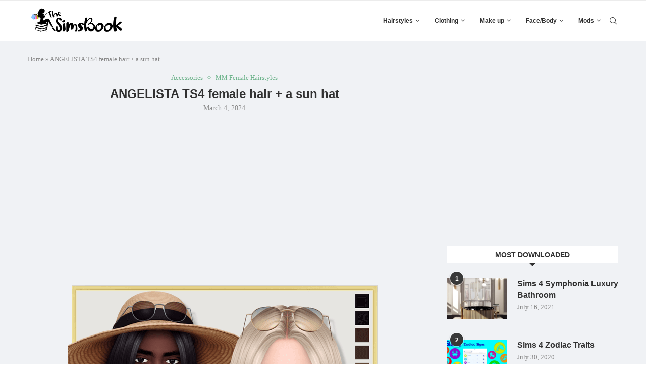

--- FILE ---
content_type: text/html; charset=UTF-8
request_url: https://thesimsbook.com/angelista-ts4-female-hair-a-sun-hat/
body_size: 21990
content:
<!DOCTYPE html>
<html lang="en-US">
<head>
    <meta charset="UTF-8">
    <meta http-equiv="X-UA-Compatible" content="IE=edge">
    <meta name="viewport" content="width=device-width, initial-scale=1">
    <link rel="profile" href="http://gmpg.org/xfn/11"/>
	        <link rel="shortcut icon" href="https://thesimsbook.com/wp-content/uploads/2020/06/httpswww.thesimsbook.com_.jpeg"
              type="image/x-icon"/>
        <link rel="apple-touch-icon" sizes="180x180" href="https://thesimsbook.com/wp-content/uploads/2020/06/httpswww.thesimsbook.com_.jpeg">
	    <link rel="alternate" type="application/rss+xml" title="The Sims Book RSS Feed"
          href="https://thesimsbook.com/feed/"/>
    <link rel="alternate" type="application/atom+xml" title="The Sims Book Atom Feed"
          href="https://thesimsbook.com/feed/atom/"/>
    <link rel="pingback" href="https://thesimsbook.com/xmlrpc.php"/>
    <!--[if lt IE 9]>
	<script src="https://thesimsbook.com/wp-content/themes/soledad/js/html5.js"></script>
	<![endif]-->
	<link rel='preconnect' href='https://fonts.googleapis.com' />
<link rel='preconnect' href='https://fonts.gstatic.com' />
<meta http-equiv='x-dns-prefetch-control' content='on'>
<link rel='dns-prefetch' href='//fonts.googleapis.com' />
<link rel='dns-prefetch' href='//fonts.gstatic.com' />
<link rel='dns-prefetch' href='//s.gravatar.com' />
<link rel='dns-prefetch' href='//www.google-analytics.com' />
		<style>.penci-library-modal-btn {margin-left: 5px;background: #33ad67;vertical-align: top;font-size: 0 !important;}.penci-library-modal-btn:before {content: '';width: 16px;height: 16px;background-image: url('https://thesimsbook.com/wp-content/themes/soledad/images/penci-icon.png');background-position: center;background-size: contain;background-repeat: no-repeat;}#penci-library-modal .penci-elementor-template-library-template-name {text-align: right;flex: 1 0 0%;}</style>
	<meta name='robots' content='index, follow, max-image-preview:large, max-snippet:-1, max-video-preview:-1' />

	<!-- This site is optimized with the Yoast SEO Premium plugin v20.2 (Yoast SEO v20.2) - https://yoast.com/wordpress/plugins/seo/ -->
	<title>ANGELISTA TS4 female hair + a sun hat | The Sims Book</title><link rel="preload" as="style" href="https://fonts.googleapis.com/css?family=Roboto%3A100%2C100italic%2C200%2C200italic%2C300%2C300italic%2C400%2C400italic%2C500%2C500italic%2C600%2C600italic%2C700%2C700italic%2C800%2C800italic%2C900%2C900italic%7CRoboto%20Slab%3A100%2C100italic%2C200%2C200italic%2C300%2C300italic%2C400%2C400italic%2C500%2C500italic%2C600%2C600italic%2C700%2C700italic%2C800%2C800italic%2C900%2C900italic&#038;display=swap" /><link rel="stylesheet" href="https://fonts.googleapis.com/css?family=Roboto%3A100%2C100italic%2C200%2C200italic%2C300%2C300italic%2C400%2C400italic%2C500%2C500italic%2C600%2C600italic%2C700%2C700italic%2C800%2C800italic%2C900%2C900italic%7CRoboto%20Slab%3A100%2C100italic%2C200%2C200italic%2C300%2C300italic%2C400%2C400italic%2C500%2C500italic%2C600%2C600italic%2C700%2C700italic%2C800%2C800italic%2C900%2C900italic&#038;display=swap" media="print" onload="this.media='all'" /><noscript><link rel="stylesheet" href="https://fonts.googleapis.com/css?family=Roboto%3A100%2C100italic%2C200%2C200italic%2C300%2C300italic%2C400%2C400italic%2C500%2C500italic%2C600%2C600italic%2C700%2C700italic%2C800%2C800italic%2C900%2C900italic%7CRoboto%20Slab%3A100%2C100italic%2C200%2C200italic%2C300%2C300italic%2C400%2C400italic%2C500%2C500italic%2C600%2C600italic%2C700%2C700italic%2C800%2C800italic%2C900%2C900italic&#038;display=swap" /></noscript>
	<meta name="description" content="The Sims Book | ANGELISTA TS4 female hair + a sun hat | custom content| best mods| s4cc| download| cc finds| cheats" />
	<link rel="canonical" href="https://thesimsbook.com/angelista-ts4-female-hair-a-sun-hat/" />
	<meta property="og:locale" content="en_US" />
	<meta property="og:type" content="article" />
	<meta property="og:title" content="ANGELISTA TS4 female hair + a sun hat" />
	<meta property="og:description" content="The Sims Book | ANGELISTA TS4 female hair + a sun hat | custom content| best mods| s4cc| download| cc finds| cheats" />
	<meta property="og:url" content="https://thesimsbook.com/angelista-ts4-female-hair-a-sun-hat/" />
	<meta property="og:site_name" content="The Sims Book" />
	<meta property="article:publisher" content="https://www.facebook.com/The-Sims-Book-109784730783967" />
	<meta property="article:published_time" content="2024-03-04T17:35:30+00:00" />
	<meta name="author" content="Jessica P" />
	<meta name="twitter:card" content="summary_large_image" />
	<meta name="twitter:creator" content="@TheSimsBookcom" />
	<meta name="twitter:site" content="@TheSimsBookcom" />
	<meta name="twitter:label1" content="Written by" />
	<meta name="twitter:data1" content="Jessica P" />
	<script type="application/ld+json" class="yoast-schema-graph">{"@context":"https://schema.org","@graph":[{"@type":"Article","@id":"https://thesimsbook.com/angelista-ts4-female-hair-a-sun-hat/#article","isPartOf":{"@id":"https://thesimsbook.com/angelista-ts4-female-hair-a-sun-hat/"},"author":{"name":"Jessica P","@id":"https://thesimsbook.com/#/schema/person/a262cc32ad549ec51ac32c1e57fe51ec"},"headline":"ANGELISTA TS4 female hair + a sun hat","datePublished":"2024-03-04T17:35:30+00:00","dateModified":"2024-03-04T17:35:30+00:00","mainEntityOfPage":{"@id":"https://thesimsbook.com/angelista-ts4-female-hair-a-sun-hat/"},"wordCount":62,"commentCount":0,"publisher":{"@id":"https://thesimsbook.com/#organization"},"image":{"@id":"https://thesimsbook.com/angelista-ts4-female-hair-a-sun-hat/#primaryimage"},"thumbnailUrl":"https://thesimsbook.com/wp-content/uploads/2024/03/angelista-ts4-female-hair-a-sun-hat-thesimsbook.com_.png","keywords":["s4cc"],"articleSection":["Accessories","MM Female Hairstyles"],"inLanguage":"en-US","potentialAction":[{"@type":"CommentAction","name":"Comment","target":["https://thesimsbook.com/angelista-ts4-female-hair-a-sun-hat/#respond"]}]},{"@type":"WebPage","@id":"https://thesimsbook.com/angelista-ts4-female-hair-a-sun-hat/","url":"https://thesimsbook.com/angelista-ts4-female-hair-a-sun-hat/","name":"ANGELISTA TS4 female hair + a sun hat | The Sims Book","isPartOf":{"@id":"https://thesimsbook.com/#website"},"primaryImageOfPage":{"@id":"https://thesimsbook.com/angelista-ts4-female-hair-a-sun-hat/#primaryimage"},"image":{"@id":"https://thesimsbook.com/angelista-ts4-female-hair-a-sun-hat/#primaryimage"},"thumbnailUrl":"https://thesimsbook.com/wp-content/uploads/2024/03/angelista-ts4-female-hair-a-sun-hat-thesimsbook.com_.png","datePublished":"2024-03-04T17:35:30+00:00","dateModified":"2024-03-04T17:35:30+00:00","description":"The Sims Book | ANGELISTA TS4 female hair + a sun hat | custom content| best mods| s4cc| download| cc finds| cheats","breadcrumb":{"@id":"https://thesimsbook.com/angelista-ts4-female-hair-a-sun-hat/#breadcrumb"},"inLanguage":"en-US","potentialAction":[{"@type":"ReadAction","target":["https://thesimsbook.com/angelista-ts4-female-hair-a-sun-hat/"]}]},{"@type":"ImageObject","inLanguage":"en-US","@id":"https://thesimsbook.com/angelista-ts4-female-hair-a-sun-hat/#primaryimage","url":"https://thesimsbook.com/wp-content/uploads/2024/03/angelista-ts4-female-hair-a-sun-hat-thesimsbook.com_.png","contentUrl":"https://thesimsbook.com/wp-content/uploads/2024/03/angelista-ts4-female-hair-a-sun-hat-thesimsbook.com_.png","width":620,"height":827,"caption":"ANGELISTA TS4 female hair + a sun hat"},{"@type":"BreadcrumbList","@id":"https://thesimsbook.com/angelista-ts4-female-hair-a-sun-hat/#breadcrumb","itemListElement":[{"@type":"ListItem","position":1,"name":"Home","item":"https://thesimsbook.com/"},{"@type":"ListItem","position":2,"name":"ANGELISTA TS4 female hair + a sun hat"}]},{"@type":"WebSite","@id":"https://thesimsbook.com/#website","url":"https://thesimsbook.com/","name":"The Sims Book","description":"Sims 4 Custom Content, Mods, Cheats, Fan packs","publisher":{"@id":"https://thesimsbook.com/#organization"},"potentialAction":[{"@type":"SearchAction","target":{"@type":"EntryPoint","urlTemplate":"https://thesimsbook.com/?s={search_term_string}"},"query-input":"required name=search_term_string"}],"inLanguage":"en-US"},{"@type":"Organization","@id":"https://thesimsbook.com/#organization","name":"The Sims Book","url":"https://thesimsbook.com/","logo":{"@type":"ImageObject","inLanguage":"en-US","@id":"https://thesimsbook.com/#/schema/logo/image/","url":"https://thesimsbook.com/wp-content/uploads/2022/03/simsbookcover.png","contentUrl":"https://thesimsbook.com/wp-content/uploads/2022/03/simsbookcover.png","width":600,"height":600,"caption":"The Sims Book"},"image":{"@id":"https://thesimsbook.com/#/schema/logo/image/"},"sameAs":["https://www.facebook.com/The-Sims-Book-109784730783967","https://twitter.com/TheSimsBookcom","https://www.pinterest.com/thesimsbook"]},{"@type":"Person","@id":"https://thesimsbook.com/#/schema/person/a262cc32ad549ec51ac32c1e57fe51ec","name":"Jessica P","image":{"@type":"ImageObject","inLanguage":"en-US","@id":"https://thesimsbook.com/#/schema/person/image/","url":"https://secure.gravatar.com/avatar/5488f986c38dc00139c6e8cc612e5543?s=96&d=mm&r=g","contentUrl":"https://secure.gravatar.com/avatar/5488f986c38dc00139c6e8cc612e5543?s=96&d=mm&r=g","caption":"Jessica P"},"url":"https://thesimsbook.com/author/user/"}]}</script>
	<!-- / Yoast SEO Premium plugin. -->


<link rel='dns-prefetch' href='//www.googletagmanager.com' />
<link rel='dns-prefetch' href='//pagead2.googlesyndication.com' />
<link href='https://fonts.gstatic.com' crossorigin rel='preconnect' />
<link rel="alternate" type="application/rss+xml" title="The Sims Book &raquo; Feed" href="https://thesimsbook.com/feed/" />
<link rel="alternate" type="application/rss+xml" title="The Sims Book &raquo; Comments Feed" href="https://thesimsbook.com/comments/feed/" />
<link rel="alternate" type="application/rss+xml" title="The Sims Book &raquo; ANGELISTA TS4 female hair + a sun hat Comments Feed" href="https://thesimsbook.com/angelista-ts4-female-hair-a-sun-hat/feed/" />
<style id='wp-emoji-styles-inline-css' type='text/css'>

	img.wp-smiley, img.emoji {
		display: inline !important;
		border: none !important;
		box-shadow: none !important;
		height: 1em !important;
		width: 1em !important;
		margin: 0 0.07em !important;
		vertical-align: -0.1em !important;
		background: none !important;
		padding: 0 !important;
	}
</style>
<link rel='stylesheet' id='wp-block-library-css' href='https://thesimsbook.com/wp-includes/css/dist/block-library/style.min.css?ver=6.4.7' type='text/css' media='all' />
<style id='wp-block-library-theme-inline-css' type='text/css'>
.wp-block-audio figcaption{color:#555;font-size:13px;text-align:center}.is-dark-theme .wp-block-audio figcaption{color:hsla(0,0%,100%,.65)}.wp-block-audio{margin:0 0 1em}.wp-block-code{border:1px solid #ccc;border-radius:4px;font-family:Menlo,Consolas,monaco,monospace;padding:.8em 1em}.wp-block-embed figcaption{color:#555;font-size:13px;text-align:center}.is-dark-theme .wp-block-embed figcaption{color:hsla(0,0%,100%,.65)}.wp-block-embed{margin:0 0 1em}.blocks-gallery-caption{color:#555;font-size:13px;text-align:center}.is-dark-theme .blocks-gallery-caption{color:hsla(0,0%,100%,.65)}.wp-block-image figcaption{color:#555;font-size:13px;text-align:center}.is-dark-theme .wp-block-image figcaption{color:hsla(0,0%,100%,.65)}.wp-block-image{margin:0 0 1em}.wp-block-pullquote{border-bottom:4px solid;border-top:4px solid;color:currentColor;margin-bottom:1.75em}.wp-block-pullquote cite,.wp-block-pullquote footer,.wp-block-pullquote__citation{color:currentColor;font-size:.8125em;font-style:normal;text-transform:uppercase}.wp-block-quote{border-left:.25em solid;margin:0 0 1.75em;padding-left:1em}.wp-block-quote cite,.wp-block-quote footer{color:currentColor;font-size:.8125em;font-style:normal;position:relative}.wp-block-quote.has-text-align-right{border-left:none;border-right:.25em solid;padding-left:0;padding-right:1em}.wp-block-quote.has-text-align-center{border:none;padding-left:0}.wp-block-quote.is-large,.wp-block-quote.is-style-large,.wp-block-quote.is-style-plain{border:none}.wp-block-search .wp-block-search__label{font-weight:700}.wp-block-search__button{border:1px solid #ccc;padding:.375em .625em}:where(.wp-block-group.has-background){padding:1.25em 2.375em}.wp-block-separator.has-css-opacity{opacity:.4}.wp-block-separator{border:none;border-bottom:2px solid;margin-left:auto;margin-right:auto}.wp-block-separator.has-alpha-channel-opacity{opacity:1}.wp-block-separator:not(.is-style-wide):not(.is-style-dots){width:100px}.wp-block-separator.has-background:not(.is-style-dots){border-bottom:none;height:1px}.wp-block-separator.has-background:not(.is-style-wide):not(.is-style-dots){height:2px}.wp-block-table{margin:0 0 1em}.wp-block-table td,.wp-block-table th{word-break:normal}.wp-block-table figcaption{color:#555;font-size:13px;text-align:center}.is-dark-theme .wp-block-table figcaption{color:hsla(0,0%,100%,.65)}.wp-block-video figcaption{color:#555;font-size:13px;text-align:center}.is-dark-theme .wp-block-video figcaption{color:hsla(0,0%,100%,.65)}.wp-block-video{margin:0 0 1em}.wp-block-template-part.has-background{margin-bottom:0;margin-top:0;padding:1.25em 2.375em}
</style>
<style id='classic-theme-styles-inline-css' type='text/css'>
/*! This file is auto-generated */
.wp-block-button__link{color:#fff;background-color:#32373c;border-radius:9999px;box-shadow:none;text-decoration:none;padding:calc(.667em + 2px) calc(1.333em + 2px);font-size:1.125em}.wp-block-file__button{background:#32373c;color:#fff;text-decoration:none}
</style>
<style id='global-styles-inline-css' type='text/css'>
body{--wp--preset--color--black: #000000;--wp--preset--color--cyan-bluish-gray: #abb8c3;--wp--preset--color--white: #ffffff;--wp--preset--color--pale-pink: #f78da7;--wp--preset--color--vivid-red: #cf2e2e;--wp--preset--color--luminous-vivid-orange: #ff6900;--wp--preset--color--luminous-vivid-amber: #fcb900;--wp--preset--color--light-green-cyan: #7bdcb5;--wp--preset--color--vivid-green-cyan: #00d084;--wp--preset--color--pale-cyan-blue: #8ed1fc;--wp--preset--color--vivid-cyan-blue: #0693e3;--wp--preset--color--vivid-purple: #9b51e0;--wp--preset--gradient--vivid-cyan-blue-to-vivid-purple: linear-gradient(135deg,rgba(6,147,227,1) 0%,rgb(155,81,224) 100%);--wp--preset--gradient--light-green-cyan-to-vivid-green-cyan: linear-gradient(135deg,rgb(122,220,180) 0%,rgb(0,208,130) 100%);--wp--preset--gradient--luminous-vivid-amber-to-luminous-vivid-orange: linear-gradient(135deg,rgba(252,185,0,1) 0%,rgba(255,105,0,1) 100%);--wp--preset--gradient--luminous-vivid-orange-to-vivid-red: linear-gradient(135deg,rgba(255,105,0,1) 0%,rgb(207,46,46) 100%);--wp--preset--gradient--very-light-gray-to-cyan-bluish-gray: linear-gradient(135deg,rgb(238,238,238) 0%,rgb(169,184,195) 100%);--wp--preset--gradient--cool-to-warm-spectrum: linear-gradient(135deg,rgb(74,234,220) 0%,rgb(151,120,209) 20%,rgb(207,42,186) 40%,rgb(238,44,130) 60%,rgb(251,105,98) 80%,rgb(254,248,76) 100%);--wp--preset--gradient--blush-light-purple: linear-gradient(135deg,rgb(255,206,236) 0%,rgb(152,150,240) 100%);--wp--preset--gradient--blush-bordeaux: linear-gradient(135deg,rgb(254,205,165) 0%,rgb(254,45,45) 50%,rgb(107,0,62) 100%);--wp--preset--gradient--luminous-dusk: linear-gradient(135deg,rgb(255,203,112) 0%,rgb(199,81,192) 50%,rgb(65,88,208) 100%);--wp--preset--gradient--pale-ocean: linear-gradient(135deg,rgb(255,245,203) 0%,rgb(182,227,212) 50%,rgb(51,167,181) 100%);--wp--preset--gradient--electric-grass: linear-gradient(135deg,rgb(202,248,128) 0%,rgb(113,206,126) 100%);--wp--preset--gradient--midnight: linear-gradient(135deg,rgb(2,3,129) 0%,rgb(40,116,252) 100%);--wp--preset--font-size--small: 12px;--wp--preset--font-size--medium: 20px;--wp--preset--font-size--large: 32px;--wp--preset--font-size--x-large: 42px;--wp--preset--font-size--normal: 14px;--wp--preset--font-size--huge: 42px;--wp--preset--spacing--20: 0.44rem;--wp--preset--spacing--30: 0.67rem;--wp--preset--spacing--40: 1rem;--wp--preset--spacing--50: 1.5rem;--wp--preset--spacing--60: 2.25rem;--wp--preset--spacing--70: 3.38rem;--wp--preset--spacing--80: 5.06rem;--wp--preset--shadow--natural: 6px 6px 9px rgba(0, 0, 0, 0.2);--wp--preset--shadow--deep: 12px 12px 50px rgba(0, 0, 0, 0.4);--wp--preset--shadow--sharp: 6px 6px 0px rgba(0, 0, 0, 0.2);--wp--preset--shadow--outlined: 6px 6px 0px -3px rgba(255, 255, 255, 1), 6px 6px rgba(0, 0, 0, 1);--wp--preset--shadow--crisp: 6px 6px 0px rgba(0, 0, 0, 1);}:where(.is-layout-flex){gap: 0.5em;}:where(.is-layout-grid){gap: 0.5em;}body .is-layout-flow > .alignleft{float: left;margin-inline-start: 0;margin-inline-end: 2em;}body .is-layout-flow > .alignright{float: right;margin-inline-start: 2em;margin-inline-end: 0;}body .is-layout-flow > .aligncenter{margin-left: auto !important;margin-right: auto !important;}body .is-layout-constrained > .alignleft{float: left;margin-inline-start: 0;margin-inline-end: 2em;}body .is-layout-constrained > .alignright{float: right;margin-inline-start: 2em;margin-inline-end: 0;}body .is-layout-constrained > .aligncenter{margin-left: auto !important;margin-right: auto !important;}body .is-layout-constrained > :where(:not(.alignleft):not(.alignright):not(.alignfull)){max-width: var(--wp--style--global--content-size);margin-left: auto !important;margin-right: auto !important;}body .is-layout-constrained > .alignwide{max-width: var(--wp--style--global--wide-size);}body .is-layout-flex{display: flex;}body .is-layout-flex{flex-wrap: wrap;align-items: center;}body .is-layout-flex > *{margin: 0;}body .is-layout-grid{display: grid;}body .is-layout-grid > *{margin: 0;}:where(.wp-block-columns.is-layout-flex){gap: 2em;}:where(.wp-block-columns.is-layout-grid){gap: 2em;}:where(.wp-block-post-template.is-layout-flex){gap: 1.25em;}:where(.wp-block-post-template.is-layout-grid){gap: 1.25em;}.has-black-color{color: var(--wp--preset--color--black) !important;}.has-cyan-bluish-gray-color{color: var(--wp--preset--color--cyan-bluish-gray) !important;}.has-white-color{color: var(--wp--preset--color--white) !important;}.has-pale-pink-color{color: var(--wp--preset--color--pale-pink) !important;}.has-vivid-red-color{color: var(--wp--preset--color--vivid-red) !important;}.has-luminous-vivid-orange-color{color: var(--wp--preset--color--luminous-vivid-orange) !important;}.has-luminous-vivid-amber-color{color: var(--wp--preset--color--luminous-vivid-amber) !important;}.has-light-green-cyan-color{color: var(--wp--preset--color--light-green-cyan) !important;}.has-vivid-green-cyan-color{color: var(--wp--preset--color--vivid-green-cyan) !important;}.has-pale-cyan-blue-color{color: var(--wp--preset--color--pale-cyan-blue) !important;}.has-vivid-cyan-blue-color{color: var(--wp--preset--color--vivid-cyan-blue) !important;}.has-vivid-purple-color{color: var(--wp--preset--color--vivid-purple) !important;}.has-black-background-color{background-color: var(--wp--preset--color--black) !important;}.has-cyan-bluish-gray-background-color{background-color: var(--wp--preset--color--cyan-bluish-gray) !important;}.has-white-background-color{background-color: var(--wp--preset--color--white) !important;}.has-pale-pink-background-color{background-color: var(--wp--preset--color--pale-pink) !important;}.has-vivid-red-background-color{background-color: var(--wp--preset--color--vivid-red) !important;}.has-luminous-vivid-orange-background-color{background-color: var(--wp--preset--color--luminous-vivid-orange) !important;}.has-luminous-vivid-amber-background-color{background-color: var(--wp--preset--color--luminous-vivid-amber) !important;}.has-light-green-cyan-background-color{background-color: var(--wp--preset--color--light-green-cyan) !important;}.has-vivid-green-cyan-background-color{background-color: var(--wp--preset--color--vivid-green-cyan) !important;}.has-pale-cyan-blue-background-color{background-color: var(--wp--preset--color--pale-cyan-blue) !important;}.has-vivid-cyan-blue-background-color{background-color: var(--wp--preset--color--vivid-cyan-blue) !important;}.has-vivid-purple-background-color{background-color: var(--wp--preset--color--vivid-purple) !important;}.has-black-border-color{border-color: var(--wp--preset--color--black) !important;}.has-cyan-bluish-gray-border-color{border-color: var(--wp--preset--color--cyan-bluish-gray) !important;}.has-white-border-color{border-color: var(--wp--preset--color--white) !important;}.has-pale-pink-border-color{border-color: var(--wp--preset--color--pale-pink) !important;}.has-vivid-red-border-color{border-color: var(--wp--preset--color--vivid-red) !important;}.has-luminous-vivid-orange-border-color{border-color: var(--wp--preset--color--luminous-vivid-orange) !important;}.has-luminous-vivid-amber-border-color{border-color: var(--wp--preset--color--luminous-vivid-amber) !important;}.has-light-green-cyan-border-color{border-color: var(--wp--preset--color--light-green-cyan) !important;}.has-vivid-green-cyan-border-color{border-color: var(--wp--preset--color--vivid-green-cyan) !important;}.has-pale-cyan-blue-border-color{border-color: var(--wp--preset--color--pale-cyan-blue) !important;}.has-vivid-cyan-blue-border-color{border-color: var(--wp--preset--color--vivid-cyan-blue) !important;}.has-vivid-purple-border-color{border-color: var(--wp--preset--color--vivid-purple) !important;}.has-vivid-cyan-blue-to-vivid-purple-gradient-background{background: var(--wp--preset--gradient--vivid-cyan-blue-to-vivid-purple) !important;}.has-light-green-cyan-to-vivid-green-cyan-gradient-background{background: var(--wp--preset--gradient--light-green-cyan-to-vivid-green-cyan) !important;}.has-luminous-vivid-amber-to-luminous-vivid-orange-gradient-background{background: var(--wp--preset--gradient--luminous-vivid-amber-to-luminous-vivid-orange) !important;}.has-luminous-vivid-orange-to-vivid-red-gradient-background{background: var(--wp--preset--gradient--luminous-vivid-orange-to-vivid-red) !important;}.has-very-light-gray-to-cyan-bluish-gray-gradient-background{background: var(--wp--preset--gradient--very-light-gray-to-cyan-bluish-gray) !important;}.has-cool-to-warm-spectrum-gradient-background{background: var(--wp--preset--gradient--cool-to-warm-spectrum) !important;}.has-blush-light-purple-gradient-background{background: var(--wp--preset--gradient--blush-light-purple) !important;}.has-blush-bordeaux-gradient-background{background: var(--wp--preset--gradient--blush-bordeaux) !important;}.has-luminous-dusk-gradient-background{background: var(--wp--preset--gradient--luminous-dusk) !important;}.has-pale-ocean-gradient-background{background: var(--wp--preset--gradient--pale-ocean) !important;}.has-electric-grass-gradient-background{background: var(--wp--preset--gradient--electric-grass) !important;}.has-midnight-gradient-background{background: var(--wp--preset--gradient--midnight) !important;}.has-small-font-size{font-size: var(--wp--preset--font-size--small) !important;}.has-medium-font-size{font-size: var(--wp--preset--font-size--medium) !important;}.has-large-font-size{font-size: var(--wp--preset--font-size--large) !important;}.has-x-large-font-size{font-size: var(--wp--preset--font-size--x-large) !important;}
.wp-block-navigation a:where(:not(.wp-element-button)){color: inherit;}
:where(.wp-block-post-template.is-layout-flex){gap: 1.25em;}:where(.wp-block-post-template.is-layout-grid){gap: 1.25em;}
:where(.wp-block-columns.is-layout-flex){gap: 2em;}:where(.wp-block-columns.is-layout-grid){gap: 2em;}
.wp-block-pullquote{font-size: 1.5em;line-height: 1.6;}
</style>
<link rel='stylesheet' id='penci-main-style-css' href='https://thesimsbook.com/wp-content/themes/soledad/main.css?ver=8.2.3' type='text/css' media='all' />
<link rel='stylesheet' id='penci-font-awesomeold-css' href='https://thesimsbook.com/wp-content/themes/soledad/css/font-awesome.4.7.0.swap.min.css?ver=4.7.0' type='text/css' media='all' />
<link rel='stylesheet' id='penci_icon-css' href='https://thesimsbook.com/wp-content/themes/soledad/css/penci-icon.css?ver=8.2.3' type='text/css' media='all' />
<link rel='stylesheet' id='penci_style-css' href='https://thesimsbook.com/wp-content/themes/soledad/style.css?ver=8.2.3' type='text/css' media='all' />
<link rel='stylesheet' id='penci_social_counter-css' href='https://thesimsbook.com/wp-content/themes/soledad/css/social-counter.css?ver=8.2.3' type='text/css' media='all' />
<link rel='stylesheet' id='elementor-icons-css' href='https://thesimsbook.com/wp-content/plugins/elementor/assets/lib/eicons/css/elementor-icons.min.css?ver=5.15.0' type='text/css' media='all' />
<link rel='stylesheet' id='elementor-frontend-css' href='https://thesimsbook.com/wp-content/plugins/elementor/assets/css/frontend-lite.min.css?ver=3.6.1' type='text/css' media='all' />
<link rel='stylesheet' id='elementor-post-50759-css' href='https://thesimsbook.com/wp-content/uploads/elementor/css/post-50759.css?ver=1650156409' type='text/css' media='all' />
<link rel='stylesheet' id='elementor-pro-css' href='https://thesimsbook.com/wp-content/plugins/elementor-pro/assets/css/frontend-lite.min.css?ver=3.6.4' type='text/css' media='all' />
<link rel='stylesheet' id='elementor-global-css' href='https://thesimsbook.com/wp-content/uploads/elementor/css/global.css?ver=1650156410' type='text/css' media='all' />

<script type="text/javascript" src="https://thesimsbook.com/wp-includes/js/jquery/jquery.min.js?ver=3.7.1" id="jquery-core-js"></script>
<script type="text/javascript" src="https://thesimsbook.com/wp-includes/js/jquery/jquery-migrate.min.js?ver=3.4.1" id="jquery-migrate-js"></script>

<!-- Google tag (gtag.js) snippet added by Site Kit -->
<!-- Google Analytics snippet added by Site Kit -->
<script type="text/javascript" src="https://www.googletagmanager.com/gtag/js?id=G-EWQEYNLGYN" id="google_gtagjs-js" async></script>
<script type="text/javascript" id="google_gtagjs-js-after">
/* <![CDATA[ */
window.dataLayer = window.dataLayer || [];function gtag(){dataLayer.push(arguments);}
gtag("set","linker",{"domains":["thesimsbook.com"]});
gtag("js", new Date());
gtag("set", "developer_id.dZTNiMT", true);
gtag("config", "G-EWQEYNLGYN");
/* ]]> */
</script>
<link rel="https://api.w.org/" href="https://thesimsbook.com/wp-json/" /><link rel="alternate" type="application/json" href="https://thesimsbook.com/wp-json/wp/v2/posts/75561" /><link rel="EditURI" type="application/rsd+xml" title="RSD" href="https://thesimsbook.com/xmlrpc.php?rsd" />
<meta name="generator" content="WordPress 6.4.7" />
<link rel='shortlink' href='https://thesimsbook.com/?p=75561' />
<link rel="alternate" type="application/json+oembed" href="https://thesimsbook.com/wp-json/oembed/1.0/embed?url=https%3A%2F%2Fthesimsbook.com%2Fangelista-ts4-female-hair-a-sun-hat%2F" />
<link rel="alternate" type="text/xml+oembed" href="https://thesimsbook.com/wp-json/oembed/1.0/embed?url=https%3A%2F%2Fthesimsbook.com%2Fangelista-ts4-female-hair-a-sun-hat%2F&#038;format=xml" />
<meta name="generator" content="Site Kit by Google 1.170.0" /><style id="penci-custom-style" type="text/css">body{ --pcbg-cl: #fff; --pctext-cl: #313131; --pcborder-cl: #dedede; --pcheading-cl: #313131; --pcmeta-cl: #888888; --pcaccent-cl: #6eb48c; --pcbody-font: 'PT Serif', serif; --pchead-font: 'Raleway', sans-serif; --pchead-wei: bold; } .single.penci-body-single-style-5 #header, .single.penci-body-single-style-6 #header, .single.penci-body-single-style-10 #header, .single.penci-body-single-style-5 .pc-wrapbuilder-header, .single.penci-body-single-style-6 .pc-wrapbuilder-header, .single.penci-body-single-style-10 .pc-wrapbuilder-header { --pchd-mg: 40px; } .fluid-width-video-wrapper > div { position: absolute; left: 0; right: 0; top: 0; width: 100%; height: 100%; } .yt-video-place { position: relative; text-align: center; } .yt-video-place.embed-responsive .start-video { display: block; top: 0; left: 0; bottom: 0; right: 0; position: absolute; transform: none; } .yt-video-place.embed-responsive .start-video img { margin: 0; padding: 0; top: 50%; display: inline-block; position: absolute; left: 50%; transform: translate(-50%, -50%); width: 68px; height: auto; } .penci-hide-tagupdated{ display: none !important; } .archive-box span, .archive-box h1{ text-transform: none; } .featured-area .penci-image-holder, .featured-area .penci-slider4-overlay, .featured-area .penci-slide-overlay .overlay-link, .featured-style-29 .featured-slider-overlay, .penci-slider38-overlay{ border-radius: ; -webkit-border-radius: ; } .penci-featured-content-right:before{ border-top-right-radius: ; border-bottom-right-radius: ; } .penci-flat-overlay .penci-slide-overlay .penci-mag-featured-content:before{ border-bottom-left-radius: ; border-bottom-right-radius: ; } .container-single .post-image{ border-radius: ; -webkit-border-radius: ; } .penci-mega-thumbnail .penci-image-holder{ border-radius: ; -webkit-border-radius: ; } body{ --pcbg-cl: #f0f2f5; } .penci-single-style-7:not( .penci-single-pheader-noimg ).penci_sidebar #main article.post, .penci-single-style-3:not( .penci-single-pheader-noimg ).penci_sidebar #main article.post { background-color: var(--pcbg-cl); } @media only screen and (max-width: 767px){ .standard-post-special_wrapper { background: var(--pcbg-cl); } } .wrapper-boxed, .wrapper-boxed.enable-boxed, .home-pupular-posts-title span, .penci-post-box-meta.penci-post-box-grid .penci-post-share-box, .penci-pagination.penci-ajax-more a.penci-ajax-more-button, .woocommerce .woocommerce-product-search input[type="search"], .overlay-post-box-meta, .widget ul.side-newsfeed li.featured-news2 .side-item .side-item-text, .widget select, .widget select option, .woocommerce .woocommerce-error, .woocommerce .woocommerce-info, .woocommerce .woocommerce-message, #penci-demobar, #penci-demobar .style-toggle, .grid-overlay-meta .grid-header-box, .header-standard.standard-overlay-meta{ background-color: var(--pcbg-cl); } .penci-grid .list-post.list-boxed-post .item > .thumbnail:before{ border-right-color: var(--pcbg-cl); } .penci-grid .list-post.list-boxed-post:nth-of-type(2n+2) .item > .thumbnail:before{ border-left-color: var(--pcbg-cl); } #penci-login-popup:before{ opacity: ; } #navigation .menu > li > a, #navigation ul.menu ul.sub-menu li > a, .navigation ul.menu ul.sub-menu li > a, #navigation .penci-megamenu .penci-mega-child-categories a, .navigation .penci-megamenu .penci-mega-child-categories a{ text-transform: none; } #navigation .penci-megamenu .post-mega-title a{ text-transform: uppercase; } .penci-header-signup-form { padding-top: px; padding-bottom: px; } .penci-slide-overlay .overlay-link, .penci-slider38-overlay, .penci-flat-overlay .penci-slide-overlay .penci-mag-featured-content:before { opacity: ; } .penci-item-mag:hover .penci-slide-overlay .overlay-link, .featured-style-38 .item:hover .penci-slider38-overlay, .penci-flat-overlay .penci-item-mag:hover .penci-slide-overlay .penci-mag-featured-content:before { opacity: ; } .penci-featured-content .featured-slider-overlay { opacity: ; } .featured-style-29 .featured-slider-overlay { opacity: ; } .header-standard h2, .header-standard .post-title, .header-standard h2 a { text-transform: none; } .penci-grid li.typography-style .overlay-typography { opacity: ; } .penci-grid li.typography-style:hover .overlay-typography { opacity: ; } .penci-sidebar-content .penci-border-arrow:after { content: none; display: none; } .penci-sidebar-content .widget-title{ margin-left: 0; margin-right: 0; margin-top: 0; } .penci-sidebar-content .penci-border-arrow:before{ bottom: -6px; border-width: 6px; margin-left: -6px; } #footer-section, .penci-footer-social-moved{ background-color: #ffffff; } #footer-section .footer-menu li a { color: #000000; } #footer-section, #footer-copyright * { color: #000000; } .list-post .header-list-style:after, .grid-header-box:after, .penci-overlay-over .overlay-header-box:after, .home-featured-cat-content .first-post .magcat-detail .mag-header:after { content: none; } .list-post .header-list-style, .grid-header-box, .penci-overlay-over .overlay-header-box, .home-featured-cat-content .first-post .magcat-detail .mag-header{ padding-bottom: 0; } .penci-post-box-meta.penci-post-box-grid .penci-post-share-box{ padding: 0; background: none !important; } .penci-post-box-meta.penci-post-box-grid:before{ content: none; } .home-featured-cat-content .mag-photo .mag-overlay-photo { opacity: ; } .home-featured-cat-content .mag-photo:hover .mag-overlay-photo { opacity: ; } .inner-item-portfolio:hover .penci-portfolio-thumbnail a:after { opacity: ; } .penci-block-vc .penci-border-arrow:after { content: none; display: none; } .penci-block-vc .widget-title{ margin-left: 0; margin-right: 0; margin-top: 0; } .penci-block-vc .penci-border-arrow:before{ bottom: -6px; border-width: 6px; margin-left: -6px; } .penci_header.penci-header-builder.main-builder-header{}.penci-header-image-logo,.penci-header-text-logo{}.pc-logo-desktop.penci-header-image-logo img{}@media only screen and (max-width: 767px){.penci_navbar_mobile .penci-header-image-logo img{}}.penci_builder_sticky_header_desktop .penci-header-image-logo img{}.penci_navbar_mobile .penci-header-text-logo{}.penci_navbar_mobile .penci-header-image-logo img{}.penci_navbar_mobile .sticky-enable .penci-header-image-logo img{}.pb-logo-sidebar-mobile{}.pc-builder-element.pb-logo-sidebar-mobile img{}.pc-logo-sticky{}.pc-builder-element.pc-logo-sticky.pc-logo img{}.pc-builder-element.pc-main-menu{}.pc-builder-element.pc-second-menu{}.pc-builder-element.pc-third-menu{}.penci-builder.penci-builder-button.button-1{}.penci-builder.penci-builder-button.button-1:hover{}.penci-builder.penci-builder-button.button-2{}.penci-builder.penci-builder-button.button-2:hover{}.penci-builder.penci-builder-button.button-3{}.penci-builder.penci-builder-button.button-3:hover{}.penci-builder.penci-builder-button.button-mobile-1{}.penci-builder.penci-builder-button.button-mobile-1:hover{}.penci-builder.penci-builder-button.button-2{}.penci-builder.penci-builder-button.button-2:hover{}.penci-builder-mobile-sidebar-nav.penci-menu-hbg{border-width:0;}.pc-builder-menu.pc-dropdown-menu{}.pc-builder-element.pc-logo.pb-logo-mobile{}.pc-header-element.penci-topbar-social .pclogin-item a{}body.penci-header-preview-layout .wrapper-boxed{min-height:1500px}.penci_header_overlap .penci-desktop-topblock,.penci-desktop-topblock{border-width:0;}.penci_header_overlap .penci-desktop-topbar,.penci-desktop-topbar{border-width:0;}.penci_header_overlap .penci-desktop-midbar,.penci-desktop-midbar{border-width:0;}.penci_header_overlap .penci-desktop-bottombar,.penci-desktop-bottombar{border-width:0;}.penci_header_overlap .penci-desktop-bottomblock,.penci-desktop-bottomblock{border-width:0;}.penci_header_overlap .penci-sticky-top,.penci-sticky-top{border-width:0;}.penci_header_overlap .penci-sticky-mid,.penci-sticky-mid{border-width:0;}.penci_header_overlap .penci-sticky-bottom,.penci-sticky-bottom{border-width:0;}.penci_header_overlap .penci-mobile-topbar,.penci-mobile-topbar{border-width:0;}.penci_header_overlap .penci-mobile-midbar,.penci-mobile-midbar{border-width:0;}.penci_header_overlap .penci-mobile-bottombar,.penci-mobile-bottombar{border-width:0;}</style><script>
var penciBlocksArray=[];
var portfolioDataJs = portfolioDataJs || [];var PENCILOCALCACHE = {};
		(function () {
				"use strict";
		
				PENCILOCALCACHE = {
					data: {},
					remove: function ( ajaxFilterItem ) {
						delete PENCILOCALCACHE.data[ajaxFilterItem];
					},
					exist: function ( ajaxFilterItem ) {
						return PENCILOCALCACHE.data.hasOwnProperty( ajaxFilterItem ) && PENCILOCALCACHE.data[ajaxFilterItem] !== null;
					},
					get: function ( ajaxFilterItem ) {
						return PENCILOCALCACHE.data[ajaxFilterItem];
					},
					set: function ( ajaxFilterItem, cachedData ) {
						PENCILOCALCACHE.remove( ajaxFilterItem );
						PENCILOCALCACHE.data[ajaxFilterItem] = cachedData;
					}
				};
			}
		)();function penciBlock() {
		    this.atts_json = '';
		    this.content = '';
		}</script>
<script type="application/ld+json">{
    "@context": "https:\/\/schema.org\/",
    "@type": "organization",
    "@id": "#organization",
    "logo": {
        "@type": "ImageObject",
        "url": "https:\/\/thesimsbook.com\/wp-content\/uploads\/2022\/03\/sims-book-logo-woman-color.png"
    },
    "url": "https:\/\/thesimsbook.com\/",
    "name": "The Sims Book",
    "description": "Sims 4 Custom Content, Mods, Cheats, Fan packs"
}</script><script type="application/ld+json">{
    "@context": "https:\/\/schema.org\/",
    "@type": "WebSite",
    "name": "The Sims Book",
    "alternateName": "Sims 4 Custom Content, Mods, Cheats, Fan packs",
    "url": "https:\/\/thesimsbook.com\/"
}</script><script type="application/ld+json">{
    "@context": "https:\/\/schema.org\/",
    "@type": "BlogPosting",
    "headline": "ANGELISTA TS4 female hair + a sun hat",
    "description": "ANGELISTA TS4 female hair + a sun hat",
    "datePublished": "2024-03-04",
    "datemodified": "2024-03-04",
    "mainEntityOfPage": "https:\/\/thesimsbook.com\/angelista-ts4-female-hair-a-sun-hat\/",
    "image": {
        "@type": "ImageObject",
        "url": "https:\/\/thesimsbook.com\/wp-content\/uploads\/2024\/03\/angelista-ts4-female-hair-a-sun-hat-thesimsbook.com_.png",
        "width": 620,
        "height": 827
    },
    "publisher": {
        "@type": "Organization",
        "name": "The Sims Book",
        "logo": {
            "@type": "ImageObject",
            "url": "https:\/\/thesimsbook.com\/wp-content\/uploads\/2022\/03\/sims-book-logo-woman-color.png"
        }
    },
    "author": {
        "@type": "Person",
        "@id": "#person-JessicaP",
        "name": "Jessica P",
        "url": "https:\/\/thesimsbook.com\/author\/user\/"
    }
}</script>
<!-- Google AdSense meta tags added by Site Kit -->
<meta name="google-adsense-platform-account" content="ca-host-pub-2644536267352236">
<meta name="google-adsense-platform-domain" content="sitekit.withgoogle.com">
<!-- End Google AdSense meta tags added by Site Kit -->

<!-- Google Tag Manager snippet added by Site Kit -->
<script type="text/javascript">
/* <![CDATA[ */

			( function( w, d, s, l, i ) {
				w[l] = w[l] || [];
				w[l].push( {'gtm.start': new Date().getTime(), event: 'gtm.js'} );
				var f = d.getElementsByTagName( s )[0],
					j = d.createElement( s ), dl = l != 'dataLayer' ? '&l=' + l : '';
				j.async = true;
				j.src = 'https://www.googletagmanager.com/gtm.js?id=' + i + dl;
				f.parentNode.insertBefore( j, f );
			} )( window, document, 'script', 'dataLayer', 'GTM-NHLNDSW' );
			
/* ]]> */
</script>

<!-- End Google Tag Manager snippet added by Site Kit -->

<!-- Google AdSense snippet added by Site Kit -->
<script type="text/javascript" async="async" src="https://pagead2.googlesyndication.com/pagead/js/adsbygoogle.js?client=ca-pub-7405774452055255&amp;host=ca-host-pub-2644536267352236" crossorigin="anonymous"></script>

<!-- End Google AdSense snippet added by Site Kit -->
<link rel="icon" href="https://thesimsbook.com/wp-content/uploads/2020/06/httpswww.thesimsbook.com_.jpeg" sizes="32x32" />
<link rel="icon" href="https://thesimsbook.com/wp-content/uploads/2020/06/httpswww.thesimsbook.com_.jpeg" sizes="192x192" />
<link rel="apple-touch-icon" href="https://thesimsbook.com/wp-content/uploads/2020/06/httpswww.thesimsbook.com_.jpeg" />
<meta name="msapplication-TileImage" content="https://thesimsbook.com/wp-content/uploads/2020/06/httpswww.thesimsbook.com_.jpeg" />

</head>

<body class="post-template-default single single-post postid-75561 single-format-standard soledad-ver-8-2-3 pclight-mode pcmn-drdw-style-slide_down pchds-default elementor-default elementor-kit-50759">
		<!-- Google Tag Manager (noscript) snippet added by Site Kit -->
		<noscript>
			<iframe src="https://www.googletagmanager.com/ns.html?id=GTM-NHLNDSW" height="0" width="0" style="display:none;visibility:hidden"></iframe>
		</noscript>
		<!-- End Google Tag Manager (noscript) snippet added by Site Kit -->
		<div class="wrapper-boxed header-style-header-6 header-search-style-default">
	<div class="penci-header-wrap"><header id="header" class="header-header-6 has-bottom-line" itemscope="itemscope" itemtype="https://schema.org/WPHeader">
							<nav id="navigation" class="header-layout-bottom header-6 menu-style-1" role="navigation" itemscope itemtype="https://schema.org/SiteNavigationElement">
            <div class="container">
                <div class="button-menu-mobile header-6"><svg width=18px height=18px viewBox="0 0 512 384" version=1.1 xmlns=http://www.w3.org/2000/svg xmlns:xlink=http://www.w3.org/1999/xlink><g stroke=none stroke-width=1 fill-rule=evenodd><g transform="translate(0.000000, 0.250080)"><rect x=0 y=0 width=512 height=62></rect><rect x=0 y=161 width=512 height=62></rect><rect x=0 y=321 width=512 height=62></rect></g></g></svg></div>
				<div id="logo">
		<a href="https://thesimsbook.com/">
		<img class="penci-mainlogo penci-logo" src="https://thesimsbook.com/wp-content/uploads/2022/03/sims-book-logo-woman-color.png" alt="The Sims Book" width="1419" height="415" />
			</a>
	</div><ul id="menu-ust-menu" class="menu"><li id="menu-item-50250" class="menu-item menu-item-type-taxonomy menu-item-object-category current-post-ancestor menu-item-has-children ajax-mega-menu menu-item-50250"><a href="https://thesimsbook.com/category/the-sims-4/custom-content/hairstyles-custom-content/">Hairstyles</a>
<ul class="sub-menu">
	<li id="menu-item-50251" class="menu-item menu-item-type-taxonomy menu-item-object-category menu-item-has-children ajax-mega-menu menu-item-50251"><a href="https://thesimsbook.com/category/the-sims-4/custom-content/hairstyles-custom-content/hairstyles/">Alpha Hairstyles</a>
	<ul class="sub-menu">
		<li id="menu-item-50252" class="menu-item menu-item-type-taxonomy menu-item-object-category ajax-mega-menu menu-item-50252"><a href="https://thesimsbook.com/category/the-sims-4/custom-content/hairstyles-custom-content/hairstyles/female/">Alpha Female Hairstyles</a></li>
		<li id="menu-item-50253" class="menu-item menu-item-type-taxonomy menu-item-object-category ajax-mega-menu menu-item-50253"><a href="https://thesimsbook.com/category/the-sims-4/custom-content/hairstyles-custom-content/hairstyles/male/">Alpha Male Hairstyles</a></li>
	</ul>
</li>
	<li id="menu-item-50254" class="menu-item menu-item-type-taxonomy menu-item-object-category current-post-ancestor menu-item-has-children ajax-mega-menu menu-item-50254"><a href="https://thesimsbook.com/category/the-sims-4/custom-content/hairstyles-custom-content/maxis-hairstyles/">Maxis Match Hairstyles</a>
	<ul class="sub-menu">
		<li id="menu-item-50255" class="menu-item menu-item-type-taxonomy menu-item-object-category current-post-ancestor current-menu-parent current-post-parent ajax-mega-menu menu-item-50255"><a href="https://thesimsbook.com/category/the-sims-4/custom-content/hairstyles-custom-content/maxis-hairstyles/maxis-female-hairstyles/">MM Female Hairstyles</a></li>
		<li id="menu-item-50256" class="menu-item menu-item-type-taxonomy menu-item-object-category ajax-mega-menu menu-item-50256"><a href="https://thesimsbook.com/category/the-sims-4/custom-content/hairstyles-custom-content/maxis-hairstyles/maxis-male-hairstyles/">MM Male Hairstyles</a></li>
	</ul>
</li>
	<li id="menu-item-50236" class="menu-item menu-item-type-taxonomy menu-item-object-category menu-item-has-children ajax-mega-menu menu-item-50236"><a href="https://thesimsbook.com/category/the-sims-4/custom-content/shoes/">Shoes</a>
	<ul class="sub-menu">
		<li id="menu-item-50237" class="menu-item menu-item-type-taxonomy menu-item-object-category ajax-mega-menu menu-item-50237"><a href="https://thesimsbook.com/category/the-sims-4/custom-content/shoes/female-shoes/">Female Shoes</a></li>
		<li id="menu-item-50238" class="menu-item menu-item-type-taxonomy menu-item-object-category ajax-mega-menu menu-item-50238"><a href="https://thesimsbook.com/category/the-sims-4/custom-content/shoes/male-shoes/">Male Shoes</a></li>
	</ul>
</li>
</ul>
</li>
<li id="menu-item-50229" class="menu-item menu-item-type-taxonomy menu-item-object-category menu-item-has-children ajax-mega-menu menu-item-50229"><a href="https://thesimsbook.com/category/the-sims-4/custom-content/clothing/">Clothing</a>
<ul class="sub-menu">
	<li id="menu-item-50230" class="menu-item menu-item-type-taxonomy menu-item-object-category menu-item-has-children ajax-mega-menu menu-item-50230"><a href="https://thesimsbook.com/category/the-sims-4/custom-content/clothing/alpha-clothing/">Alpha Clothing</a>
	<ul class="sub-menu">
		<li id="menu-item-50231" class="menu-item menu-item-type-taxonomy menu-item-object-category ajax-mega-menu menu-item-50231"><a href="https://thesimsbook.com/category/the-sims-4/custom-content/clothing/alpha-clothing/female-clothing/">Alpha Female Clothing</a></li>
		<li id="menu-item-50232" class="menu-item menu-item-type-taxonomy menu-item-object-category ajax-mega-menu menu-item-50232"><a href="https://thesimsbook.com/category/the-sims-4/custom-content/clothing/alpha-clothing/male-clothing/">Alpha Male Clothing</a></li>
	</ul>
</li>
	<li id="menu-item-50233" class="menu-item menu-item-type-taxonomy menu-item-object-category menu-item-has-children ajax-mega-menu menu-item-50233"><a href="https://thesimsbook.com/category/the-sims-4/custom-content/clothing/maxisclothing/">Maxis Match Clothing</a>
	<ul class="sub-menu">
		<li id="menu-item-50234" class="menu-item menu-item-type-taxonomy menu-item-object-category ajax-mega-menu menu-item-50234"><a href="https://thesimsbook.com/category/the-sims-4/custom-content/clothing/maxisclothing/maxis-female-clothing/">MM Female Clothing</a></li>
		<li id="menu-item-50235" class="menu-item menu-item-type-taxonomy menu-item-object-category ajax-mega-menu menu-item-50235"><a href="https://thesimsbook.com/category/the-sims-4/custom-content/clothing/maxisclothing/maxis-male-clothing/">MM Male Clothing</a></li>
	</ul>
</li>
	<li id="menu-item-50240" class="menu-item menu-item-type-taxonomy menu-item-object-category menu-item-has-children ajax-mega-menu menu-item-50240"><a href="https://thesimsbook.com/category/the-sims-4/custom-content/toddlerchild/">Toddler&amp;Child</a>
	<ul class="sub-menu">
		<li id="menu-item-50241" class="menu-item menu-item-type-taxonomy menu-item-object-category ajax-mega-menu menu-item-50241"><a href="https://thesimsbook.com/category/the-sims-4/custom-content/toddlerchild/alpha-toddler/">Toddler/Child (Alpha)</a></li>
		<li id="menu-item-50242" class="menu-item menu-item-type-taxonomy menu-item-object-category ajax-mega-menu menu-item-50242"><a href="https://thesimsbook.com/category/the-sims-4/custom-content/toddlerchild/maxis-toddler/">Toddler/Child (Maxis)</a></li>
	</ul>
</li>
	<li id="menu-item-50243" class="menu-item menu-item-type-taxonomy menu-item-object-category ajax-mega-menu menu-item-50243"><a href="https://thesimsbook.com/category/the-sims-4/custom-content/household/">Lookbook</a></li>
	<li id="menu-item-51684" class="menu-item menu-item-type-taxonomy menu-item-object-category ajax-mega-menu menu-item-51684"><a href="https://thesimsbook.com/category/the-sims-4/wickedwhims-clothes/">Wickedwhims Clothes</a></li>
</ul>
</li>
<li id="menu-item-50244" class="menu-item menu-item-type-taxonomy menu-item-object-category menu-item-has-children ajax-mega-menu menu-item-50244"><a href="https://thesimsbook.com/category/the-sims-4/custom-content/make-up/">Make up</a>
<ul class="sub-menu">
	<li id="menu-item-50245" class="menu-item menu-item-type-taxonomy menu-item-object-category ajax-mega-menu menu-item-50245"><a href="https://thesimsbook.com/category/the-sims-4/custom-content/make-up/blush/">Blush</a></li>
	<li id="menu-item-50247" class="menu-item menu-item-type-taxonomy menu-item-object-category ajax-mega-menu menu-item-50247"><a href="https://thesimsbook.com/category/the-sims-4/custom-content/make-up/eyeshadow/">Eyeshadow</a></li>
	<li id="menu-item-50248" class="menu-item menu-item-type-taxonomy menu-item-object-category ajax-mega-menu menu-item-50248"><a href="https://thesimsbook.com/category/the-sims-4/custom-content/make-up/facepaint/">Facepaint</a></li>
	<li id="menu-item-50249" class="menu-item menu-item-type-taxonomy menu-item-object-category ajax-mega-menu menu-item-50249"><a href="https://thesimsbook.com/category/the-sims-4/custom-content/make-up/lipstick/">Lipstick</a></li>
	<li id="menu-item-50246" class="menu-item menu-item-type-taxonomy menu-item-object-category ajax-mega-menu menu-item-50246"><a href="https://thesimsbook.com/category/the-sims-4/custom-content/make-up/eyeliner/">Eyeliner</a></li>
</ul>
</li>
<li id="menu-item-50268" class="menu-item menu-item-type-taxonomy menu-item-object-category current-post-ancestor menu-item-has-children ajax-mega-menu menu-item-50268"><a href="https://thesimsbook.com/category/the-sims-4/custom-content/face-body-details/">Face/Body</a>
<ul class="sub-menu">
	<li id="menu-item-50219" class="menu-item menu-item-type-taxonomy menu-item-object-category current-post-ancestor current-menu-parent current-post-parent ajax-mega-menu menu-item-50219"><a href="https://thesimsbook.com/category/the-sims-4/custom-content/face-body-details/accessories/">Accessories</a></li>
	<li id="menu-item-50220" class="menu-item menu-item-type-taxonomy menu-item-object-category ajax-mega-menu menu-item-50220"><a href="https://thesimsbook.com/category/the-sims-4/custom-content/alpha-eye-colors/">Eye Colors</a></li>
	<li id="menu-item-50221" class="menu-item menu-item-type-taxonomy menu-item-object-category ajax-mega-menu menu-item-50221"><a href="https://thesimsbook.com/category/the-sims-4/custom-content/eyelashes/">Eyelashes</a></li>
	<li id="menu-item-50222" class="menu-item menu-item-type-taxonomy menu-item-object-category ajax-mega-menu menu-item-50222"><a href="https://thesimsbook.com/category/the-sims-4/custom-content/facialhair/">Facialhair</a></li>
	<li id="menu-item-50223" class="menu-item menu-item-type-taxonomy menu-item-object-category ajax-mega-menu menu-item-50223"><a href="https://thesimsbook.com/category/the-sims-4/custom-content/facialhair/beard/">Beard</a></li>
	<li id="menu-item-50224" class="menu-item menu-item-type-taxonomy menu-item-object-category ajax-mega-menu menu-item-50224"><a href="https://thesimsbook.com/category/the-sims-4/custom-content/facialhair/eyebrows/">Eyebrows</a></li>
	<li id="menu-item-50226" class="menu-item menu-item-type-taxonomy menu-item-object-category ajax-mega-menu menu-item-50226"><a href="https://thesimsbook.com/category/the-sims-4/custom-content/skin-tones/">Skin Tones &amp; Details</a></li>
	<li id="menu-item-50227" class="menu-item menu-item-type-taxonomy menu-item-object-category ajax-mega-menu menu-item-50227"><a href="https://thesimsbook.com/category/the-sims-4/custom-content/tattoo/">Tattoo</a></li>
</ul>
</li>
<li id="menu-item-50266" class="menu-item menu-item-type-taxonomy menu-item-object-category menu-item-has-children ajax-mega-menu menu-item-50266"><a href="https://thesimsbook.com/category/the-sims-4/mods/">Mods</a>
<ul class="sub-menu">
	<li id="menu-item-50259" class="menu-item menu-item-type-taxonomy menu-item-object-category menu-item-has-children ajax-mega-menu menu-item-50259"><a href="https://thesimsbook.com/category/the-sims-4/guides/">GUIDES</a>
	<ul class="sub-menu">
		<li id="menu-item-50260" class="menu-item menu-item-type-taxonomy menu-item-object-category ajax-mega-menu menu-item-50260"><a href="https://thesimsbook.com/category/the-sims-4/guides/sims-4-cheats/">CHEATS</a></li>
	</ul>
</li>
	<li id="menu-item-50225" class="menu-item menu-item-type-taxonomy menu-item-object-category ajax-mega-menu menu-item-50225"><a href="https://thesimsbook.com/category/the-sims-4/custom-content/presets/">Presets &amp; Sliders</a></li>
	<li id="menu-item-50261" class="menu-item menu-item-type-taxonomy menu-item-object-category ajax-mega-menu menu-item-50261"><a href="https://thesimsbook.com/category/the-sims-4/fan-made-stuff-pack/">Furniture / Fan Packs</a></li>
	<li id="menu-item-50228" class="menu-item menu-item-type-taxonomy menu-item-object-category ajax-mega-menu menu-item-50228"><a href="https://thesimsbook.com/category/the-sims-4/custom-content/ea-lots/">Lots</a></li>
	<li id="menu-item-50239" class="menu-item menu-item-type-taxonomy menu-item-object-category ajax-mega-menu menu-item-50239"><a href="https://thesimsbook.com/category/the-sims-4/custom-content/poses/">Poses</a></li>
	<li id="menu-item-52186" class="menu-item menu-item-type-taxonomy menu-item-object-category ajax-mega-menu menu-item-52186"><a href="https://thesimsbook.com/category/the-sims-4/custom-content/translation/">Translation</a></li>
	<li id="menu-item-52190" class="menu-item menu-item-type-taxonomy menu-item-object-category ajax-mega-menu menu-item-52190"><a href="https://thesimsbook.com/category/the-sims-4/adult-mods/">Adult Mods</a></li>
</ul>
</li>
</ul><div id="top-search" class="penci-top-search pcheader-icon top-search-classes">
	<a class="search-click">
		<i class="penciicon-magnifiying-glass"></i>
	</a>
	<div class="show-search">
		<form role="search" method="get" class="pc-searchform" action="https://thesimsbook.com/">
    <div class="pc-searchform-inner">
        <input type="text" class="search-input"
               placeholder="Type and hit enter..." name="s"/>
        <i class="penciicon-magnifiying-glass"></i>
        <input type="submit" class="searchsubmit" value="Search"/>
    </div>
</form>
        <a class="search-click close-search"><i class="penciicon-close-button"></i></a>
	</div>
</div>

				
            </div>
        </nav><!-- End Navigation -->
			</header>
<!-- end #header -->

</div>
<div class="penci-single-wrapper">
    <div class="penci-single-block"">
					<div class="container penci-breadcrumb single-breadcrumb"><span><span><a href="https://thesimsbook.com/">Home</a></span> » <span class="breadcrumb_last" aria-current="page">ANGELISTA TS4 female hair + a sun hat</span></span></div>		
		
        <div class="container container-single penci_sidebar  penci-enable-lightbox">
            <div id="main">
                <div class="theiaStickySidebar">

					
																	<article id="post-75561" class="post type-post status-publish">

	
		
            <div class="header-standard header-classic single-header">
				                    <div class="penci-standard-cat"><span class="cat"><a class="penci-cat-name penci-cat-70" href="https://thesimsbook.com/category/the-sims-4/custom-content/face-body-details/accessories/"  rel="category tag">Accessories</a><a class="penci-cat-name penci-cat-61" href="https://thesimsbook.com/category/the-sims-4/custom-content/hairstyles-custom-content/maxis-hairstyles/maxis-female-hairstyles/"  rel="category tag">MM Female Hairstyles</a></span></div>
				
                <h1 class="post-title single-post-title entry-title">ANGELISTA TS4 female hair + a sun hat</h1>
										<div class="penci-hide-tagupdated">
			<span class="author-italic author vcard">by <a class="url fn n" href="https://thesimsbook.com/author/user/">Jessica P</a></span>
			<time class="entry-date published" datetime="2024-03-04T17:35:30+00:00">March 4, 2024</time>		</div>
										                    <div class="post-box-meta-single">
												                            <span><time class="entry-date published" datetime="2024-03-04T17:35:30+00:00">March 4, 2024</time></span>
																								                    </div>
				            </div>

			
			                <div class="penci-google-adsense-1">
					
<script async src="https://pagead2.googlesyndication.com/pagead/js/adsbygoogle.js"></script>
<!-- tsbComment -->
<ins class="adsbygoogle"
     style="display:block"
     data-ad-client="ca-pub-7405774452055255"
     data-ad-slot="6004233978"
     data-ad-format="auto"
     data-full-width-responsive="true"></ins>
<script>
     (adsbygoogle = window.adsbygoogle || []).push({});
</script>
                </div>
			
			
		
		
							                    <div class="post-image">
						<a href="https://thesimsbook.com/wp-content/uploads/2024/03/angelista-ts4-female-hair-a-sun-hat-thesimsbook.com_.png" data-rel="penci-gallery-image-content">							                                <img class="attachment-penci-full-thumb size-penci-full-thumb penci-lazy wp-post-image pc-singlep-img"
                                     width="620" height="827"
                                     src="data:image/svg+xml,%3Csvg%20xmlns=&#039;http://www.w3.org/2000/svg&#039;%20viewBox=&#039;0%200%20620%20827&#039;%3E%3C/svg%3E"
                                     alt="ANGELISTA TS4 female hair + a sun hat"                                     data-sizes="(max-width: 767px) 585px, 1170px"
                                     data-srcset="https://thesimsbook.com/wp-content/uploads/2024/03/angelista-ts4-female-hair-a-sun-hat-thesimsbook.com_-585x780.png 585w,https://thesimsbook.com/wp-content/uploads/2024/03/angelista-ts4-female-hair-a-sun-hat-thesimsbook.com_.png"
                                     data-src="https://thesimsbook.com/wp-content/uploads/2024/03/angelista-ts4-female-hair-a-sun-hat-thesimsbook.com_.png">
														</a>                    </div>
							
		
	
	
	
	    <div class="post-entry blockquote-style-1">
        <div class="inner-post-entry entry-content" id="penci-post-entry-inner">

			
			<p> ANGELISTA | TS4 female hair + a sun hat Hair:

Maxis palette (24 swatches)
BGC
hat compatible
polycount: 7.5k/5k
there’s also a version without the front hair strands
Sun hat:

96 swatches* (V1) / 2 swatches (V2; without the glasses)
BGC
polycount: 2k/1k
unisex </p>
<div><div class="penci-custom-html-inside-content"><script async src="https://pagead2.googlesyndication.com/pagead/js/adsbygoogle.js"></script><!-- tsbPostEnd --><ins class="adsbygoogle" style="display:block" data-ad-client="ca-pub-7405774452055255" data-ad-slot="3528267966" data-ad-format="auto" data-full-width-responsive="true"></ins>
<script>
     (adsbygoogle = window.adsbygoogle || []).push({});
</script></div></div><p>Custom Content is <a href="https://thesimsbook.com/category/the-sims-4/" target="_blank" rel="noreferrer noopener">CC</a> that can be downloaded and added to your game </p>


<div><div class="penci-custom-html-inside-content"><script async src="https://pagead2.googlesyndication.com/pagead/js/adsbygoogle.js"></script><!-- tsbPostEnd --><ins class="adsbygoogle" style="display:block" data-ad-client="ca-pub-7405774452055255" data-ad-slot="3528267966" data-ad-format="auto" data-full-width-responsive="true"></ins>
<script>
     (adsbygoogle = window.adsbygoogle || []).push({});
</script></div></div><p>     Credit :  </p>



<div><div class="penci-custom-html-inside-content"><script async src="https://pagead2.googlesyndication.com/pagead/js/adsbygoogle.js"></script><!-- tsbPostEnd --><ins class="adsbygoogle" style="display:block" data-ad-client="ca-pub-7405774452055255" data-ad-slot="3528267966" data-ad-format="auto" data-full-width-responsive="true"></ins>
<script>
     (adsbygoogle = window.adsbygoogle || []).push({});
</script></div></div><div class="wp-block-buttons is-content-justification-center is-layout-flex wp-block-buttons-is-layout-flex">
<div class="wp-block-button"><a class="wp-block-button__link has-vivid-green-cyan-background-color has-background" href="https://www.patreon.com/posts/99612119" target="_blank" rel="noreferrer noopener"><strong>DOWNLOAD</strong></a></div>
</div>
			
            <div class="penci-single-link-pages">
				            </div>

			        </div>
    </div>

	        <div class="penci-google-adsense-2">
			
<script async src="https://pagead2.googlesyndication.com/pagead/js/adsbygoogle.js?client=ca-pub-7405774452055255"
     crossorigin="anonymous"></script>
<!-- tsbAfterContent -->
<ins class="adsbygoogle"
     style="display:block"
     data-ad-client="ca-pub-7405774452055255"
     data-ad-slot="4821218976"
     data-ad-format="auto"
     data-full-width-responsive="true"></ins>
<script>
     (adsbygoogle = window.adsbygoogle || []).push({});
</script>
        </div>
	
	    <div class="tags-share-box single-post-share tags-share-box-s1  center-box  social-align-default post-share hide-like-count">
				
										<a class="new-ver-share post-share-item post-share-facebook" aria-label="Share on Facebook" target="_blank"  rel="noreferrer" href="https://www.facebook.com/sharer/sharer.php?u=https://thesimsbook.com/angelista-ts4-female-hair-a-sun-hat/"><i class="penci-faicon fa fa-facebook" ></i><span class="dt-share">Facebook</span></a><a class="new-ver-share post-share-item post-share-twitter" aria-label="Share on Twitter" target="_blank"  rel="noreferrer" href="https://twitter.com/intent/tweet?text=Check%20out%20this%20article:%20ANGELISTA%20TS4%20female%20hair%20%2B%20a%20sun%20hat%20-%20https://thesimsbook.com/angelista-ts4-female-hair-a-sun-hat/"><i class="penci-faicon fa fa-twitter" ></i><span class="dt-share">Twitter</span></a><a class="new-ver-share post-share-item post-share-pinterest" aria-label="Pin to Pinterest" data-pin-do="none"  rel="noreferrer" target="_blank" href="https://www.pinterest.com/pin/create/button/?url=https%3A%2F%2Fthesimsbook.com%2Fangelista-ts4-female-hair-a-sun-hat%2F&media=https%3A%2F%2Fthesimsbook.com%2Fwp-content%2Fuploads%2F2024%2F03%2Fangelista-ts4-female-hair-a-sun-hat-thesimsbook.com_.png&description=ANGELISTA+TS4+female+hair+%2B+a+sun+hat"><i class="penci-faicon fa fa-pinterest" ></i><span class="dt-share">Pinterest</span></a><a class="new-ver-share post-share-item post-share-tumblr" aria-label="Share on Tumblr" target="_blank"  rel="noreferrer" href="https://www.tumblr.com/share/link?url=https%3A%2F%2Fthesimsbook.com%2Fangelista-ts4-female-hair-a-sun-hat%2F&#038;name=ANGELISTA%20TS4%20female%20hair%20%2B%20a%20sun%20hat"><i class="penci-faicon fa fa-tumblr" ></i><span class="dt-share">Tumblr</span></a><a class="post-share-item post-share-expand" href="#"><i class="penci-faicon penciicon-add" ></i></a>		    </div>
	
	
			
			
			
			
		
			
			
			
			
		
			
			
							<div class="post-related penci-posts-related-grid">
	        <div class="post-title-box"><h4
                    class="post-box-title">SEE MORE</h4></div>
		        <div class="penci-related-carousel penci-related-grid-display">
						                <div class="item-related">
										                    <a class="related-thumb penci-image-holder penci-lazy"
                       data-bgset="https://thesimsbook.com/wp-content/uploads/2026/01/lucy-hair-thesimsbook.com_-585x390.png"
                       href="https://thesimsbook.com/lucy-hair/" title="Lucy Hair">
													                        </a>
						                        <h3>
                            <a href="https://thesimsbook.com/lucy-hair/">Lucy Hair</a>
                        </h3>
						                </div>
			                <div class="item-related">
										                    <a class="related-thumb penci-image-holder penci-lazy"
                       data-bgset="https://thesimsbook.com/wp-content/uploads/2026/01/x-mas-queen-hair-v1-thesimsbook.com_-585x390.jpg"
                       href="https://thesimsbook.com/x-mas-queen-hair-v1/" title="X-mas Queen Hair v1">
													                        </a>
						                        <h3>
                            <a href="https://thesimsbook.com/x-mas-queen-hair-v1/">X-mas Queen Hair v1</a>
                        </h3>
						                </div>
			                <div class="item-related">
										                    <a class="related-thumb penci-image-holder penci-lazy"
                       data-bgset="https://thesimsbook.com/wp-content/uploads/2025/12/yvette-hair-thesimsbook.com_-585x390.jpg"
                       href="https://thesimsbook.com/yvette-hair/" title="Yvette Hair">
													                        </a>
						                        <h3>
                            <a href="https://thesimsbook.com/yvette-hair/">Yvette Hair</a>
                        </h3>
						                </div>
			                <div class="item-related">
										                    <a class="related-thumb penci-image-holder penci-lazy"
                       data-bgset="https://thesimsbook.com/wp-content/uploads/2025/12/rianne-hair-thesimsbook.com_-585x390.jpg"
                       href="https://thesimsbook.com/rianne-hair/" title="rianne hair">
													                        </a>
						                        <h3>
                            <a href="https://thesimsbook.com/rianne-hair/">rianne hair</a>
                        </h3>
						                </div>
			                <div class="item-related">
										                    <a class="related-thumb penci-image-holder penci-lazy"
                       data-bgset="https://thesimsbook.com/wp-content/uploads/2025/12/80s-things-shannon-hair-thesimsbook.com_-585x390.jpg"
                       href="https://thesimsbook.com/80s-things-shannon-hair/" title="80&#8217;s Things &#8211; Shannon Hair">
													                        </a>
						                        <h3>
                            <a href="https://thesimsbook.com/80s-things-shannon-hair/">80&#8217;s Things &#8211; Shannon Hair</a>
                        </h3>
						                </div>
			                <div class="item-related">
										                    <a class="related-thumb penci-image-holder penci-lazy"
                       data-bgset="https://thesimsbook.com/wp-content/uploads/2025/12/ootd-buildbuy-xmas-gift-thesimsbook.com_-585x390.png"
                       href="https://thesimsbook.com/ootd-buildbuy-xmas-gift/" title="OOTD &#8211; BuildBuy &#8211; XMAS GIFT">
													                        </a>
						                        <h3>
                            <a href="https://thesimsbook.com/ootd-buildbuy-xmas-gift/">OOTD &#8211; BuildBuy &#8211; XMAS GIFT</a>
                        </h3>
						                </div>
			                <div class="item-related">
										                    <a class="related-thumb penci-image-holder penci-lazy"
                       data-bgset="https://thesimsbook.com/wp-content/uploads/2025/12/okkult-bones-dress-thesimsbook.com_-585x390.jpg"
                       href="https://thesimsbook.com/okkult-bones-dress/" title="okkult bones dress">
													                        </a>
						                        <h3>
                            <a href="https://thesimsbook.com/okkult-bones-dress/">okkult bones dress</a>
                        </h3>
						                </div>
			                <div class="item-related">
										                    <a class="related-thumb penci-image-holder penci-lazy"
                       data-bgset="https://thesimsbook.com/wp-content/uploads/2025/12/besties-pack-thesimsbook.com_-585x390.jpg"
                       href="https://thesimsbook.com/besties-pack/" title="besties pack">
													                        </a>
						                        <h3>
                            <a href="https://thesimsbook.com/besties-pack/">besties pack</a>
                        </h3>
						                </div>
			                <div class="item-related">
										                    <a class="related-thumb penci-image-holder penci-lazy"
                       data-bgset="https://thesimsbook.com/wp-content/uploads/2025/12/dove-hair-thesimsbook.com_-585x390.jpg"
                       href="https://thesimsbook.com/dove-hair/" title="dove hair">
													                        </a>
						                        <h3>
                            <a href="https://thesimsbook.com/dove-hair/">dove hair</a>
                        </h3>
						                </div>
			                <div class="item-related">
										                    <a class="related-thumb penci-image-holder penci-lazy"
                       data-bgset="https://thesimsbook.com/wp-content/uploads/2025/11/heidi-hair-thesimsbook.com_-585x390.png"
                       href="https://thesimsbook.com/heidi-hair/" title="heidi hair">
													                        </a>
						                        <h3>
                            <a href="https://thesimsbook.com/heidi-hair/">heidi hair</a>
                        </h3>
						                </div>
			                <div class="item-related">
										                    <a class="related-thumb penci-image-holder penci-lazy"
                       data-bgset="https://thesimsbook.com/wp-content/uploads/2025/11/showgirl-era-roxanne-hair-thesimsbook.com_-585x390.jpg"
                       href="https://thesimsbook.com/showgirl-era-roxanne-hair/" title="Showgirl Era &#8211; Roxanne Hair">
													                        </a>
						                        <h3>
                            <a href="https://thesimsbook.com/showgirl-era-roxanne-hair/">Showgirl Era &#8211; Roxanne Hair</a>
                        </h3>
						                </div>
			                <div class="item-related">
										                    <a class="related-thumb penci-image-holder penci-lazy"
                       data-bgset="https://thesimsbook.com/wp-content/uploads/2025/11/rage-hair-thesimsbook.com_-585x390.jpg"
                       href="https://thesimsbook.com/rage-hair/" title="rage hair">
													                        </a>
						                        <h3>
                            <a href="https://thesimsbook.com/rage-hair/">rage hair</a>
                        </h3>
						                </div>
			</div></div>			
			
		
			
			
			
			
		
	
</article>
					                </div>
            </div>
			
<div id="sidebar"
     class="penci-sidebar-right penci-sidebar-content style-1 pcalign-center  pciconp-right pcicon-right">
    <div class="theiaStickySidebar">
		<aside id="block-4" class="widget widget_block"><script async src="https://pagead2.googlesyndication.com/pagead/js/adsbygoogle.js?client=ca-pub-7405774452055255"
     crossorigin="anonymous"></script>
<!-- Sidebar1 -->
<ins class="adsbygoogle"
     style="display:block"
     data-ad-client="ca-pub-7405774452055255"
     data-ad-slot="6359874773"
     data-ad-format="auto"
     data-full-width-responsive="true"></ins>
<script>
     (adsbygoogle = window.adsbygoogle || []).push({});
</script></aside><aside id="penci_popular_news_widget-2" class="widget penci_popular_news_widget"><h3 class="widget-title penci-border-arrow"><span class="inner-arrow">Most Downloaded</span></h3>                <ul id="penci-popularwg-1084"
                    class="side-newsfeed display-order-numbers">

					
                        <li class="penci-feed">
							                                <span class="order-border-number">
									<span class="number-post">1</span>
								</span>
							                            <div class="side-item">
								                                    <div class="side-image">
																				                                            <a class="penci-image-holder penci-lazy small-fix-size" rel="bookmark"
                                               data-bgset="https://thesimsbook.com/wp-content/uploads/2021/07/Sims-4-Symphonia-Luxury-Bathroom.jpg"
                                               href="https://thesimsbook.com/sims-4-symphonia-luxury-bathroom/"
                                               title="Sims 4 Symphonia Luxury Bathroom"></a>
										
										                                    </div>
								                                <div class="side-item-text">
																		
                                    <h4 class="side-title-post">
                                        <a href="https://thesimsbook.com/sims-4-symphonia-luxury-bathroom/" rel="bookmark" title="Sims 4 Symphonia Luxury Bathroom">
											Sims 4 Symphonia Luxury Bathroom                                        </a>
                                    </h4>
									                                        <div class="grid-post-box-meta penci-side-item-meta pcsnmt-below">
																						                                                <span class="side-item-meta side-wdate"><time class="entry-date published" datetime="2021-07-16T17:36:18+00:00">July 16, 2021</time></span>
																																	                                        </div>
									                                </div>
                            </div>
                        </li>

						
                        <li class="penci-feed">
							                                <span class="order-border-number">
									<span class="number-post">2</span>
								</span>
							                            <div class="side-item">
								                                    <div class="side-image">
																				                                            <a class="penci-image-holder penci-lazy small-fix-size" rel="bookmark"
                                               data-bgset="https://thesimsbook.com/wp-content/uploads/2020/07/zodiacsignpost.jpg"
                                               href="https://thesimsbook.com/sims-4-zodiac-traits/"
                                               title="Sims 4 Zodiac Traits"></a>
										
										                                    </div>
								                                <div class="side-item-text">
																		
                                    <h4 class="side-title-post">
                                        <a href="https://thesimsbook.com/sims-4-zodiac-traits/" rel="bookmark" title="Sims 4 Zodiac Traits">
											Sims 4 Zodiac Traits                                        </a>
                                    </h4>
									                                        <div class="grid-post-box-meta penci-side-item-meta pcsnmt-below">
																						                                                <span class="side-item-meta side-wdate"><time class="entry-date published" datetime="2020-07-30T14:33:51+00:00">July 30, 2020</time></span>
																																	                                        </div>
									                                </div>
                            </div>
                        </li>

						
                        <li class="penci-feed">
							                                <span class="order-border-number">
									<span class="number-post">3</span>
								</span>
							                            <div class="side-item">
								                                    <div class="side-image">
																				                                            <a class="penci-image-holder penci-lazy small-fix-size" rel="bookmark"
                                               data-bgset="https://thesimsbook.com/wp-content/uploads/2021/11/sims-4-simandys-summer-aikoi-hair-bg-long-straight-bangs-thesimsbook.com_.png"
                                               href="https://thesimsbook.com/sims-4-simandys-summer-aikoi-hair-bg-long-str/"
                                               title="simandys summer aikoi hair bg long straight bangs"></a>
										
										                                    </div>
								                                <div class="side-item-text">
																		
                                    <h4 class="side-title-post">
                                        <a href="https://thesimsbook.com/sims-4-simandys-summer-aikoi-hair-bg-long-str/" rel="bookmark" title="simandys summer aikoi hair bg long straight bangs">
											simandys summer aikoi hair bg long straight bangs                                        </a>
                                    </h4>
									                                        <div class="grid-post-box-meta penci-side-item-meta pcsnmt-below">
																						                                                <span class="side-item-meta side-wdate"><time class="entry-date published" datetime="2021-11-13T13:42:28+00:00">November 13, 2021</time></span>
																																	                                        </div>
									                                </div>
                            </div>
                        </li>

						
                        <li class="penci-feed">
							                                <span class="order-border-number">
									<span class="number-post">4</span>
								</span>
							                            <div class="side-item">
								                                    <div class="side-image">
																				                                            <a class="penci-image-holder penci-lazy small-fix-size" rel="bookmark"
                                               data-bgset="https://thesimsbook.com/wp-content/uploads/2021/01/MTS_Twelfth.png"
                                               href="https://thesimsbook.com/sims-4-hybrid-mod-occult-hybrid-unlocker/"
                                               title="Sims 4 Hybrid Mod &#8211; Occult Hybrid Unlocker"></a>
										
										                                    </div>
								                                <div class="side-item-text">
																		
                                    <h4 class="side-title-post">
                                        <a href="https://thesimsbook.com/sims-4-hybrid-mod-occult-hybrid-unlocker/" rel="bookmark" title="Sims 4 Hybrid Mod &#8211; Occult Hybrid Unlocker">
											Sims 4 Hybrid Mod &#8211; Occult Hybrid Unlocker                                        </a>
                                    </h4>
									                                        <div class="grid-post-box-meta penci-side-item-meta pcsnmt-below">
																						                                                <span class="side-item-meta side-wdate"><time class="entry-date published" datetime="2021-01-02T21:11:48+00:00">January 2, 2021</time></span>
																																	                                        </div>
									                                </div>
                            </div>
                        </li>

						
                        <li class="penci-feed">
							                                <span class="order-border-number">
									<span class="number-post">5</span>
								</span>
							                            <div class="side-item">
								                                    <div class="side-image">
																				                                            <a class="penci-image-holder penci-lazy small-fix-size" rel="bookmark"
                                               data-bgset="https://thesimsbook.com/wp-content/uploads/2022/03/sims-4-wickedwhims-animations-folder.jpg"
                                               href="https://thesimsbook.com/sims-4-wickedwhims-free-all-animations/"
                                               title="Wicked Whims Animations Folder"></a>
										
										                                    </div>
								                                <div class="side-item-text">
																		
                                    <h4 class="side-title-post">
                                        <a href="https://thesimsbook.com/sims-4-wickedwhims-free-all-animations/" rel="bookmark" title="Wicked Whims Animations Folder">
											Wicked Whims Animations Folder                                        </a>
                                    </h4>
									                                        <div class="grid-post-box-meta penci-side-item-meta pcsnmt-below">
																						                                                <span class="side-item-meta side-wdate"><time class="entry-date published" datetime="2020-07-07T19:13:23+00:00">July 7, 2020</time></span>
																																	                                        </div>
									                                </div>
                            </div>
                        </li>

						
                </ul>

				</aside><aside id="block-3" class="widget widget_block"><script async src="https://pagead2.googlesyndication.com/pagead/js/adsbygoogle.js?client=ca-pub-7405774452055255"
     crossorigin="anonymous"></script>
<!-- Sidebar2 -->
<ins class="adsbygoogle"
     style="display:block"
     data-ad-client="ca-pub-7405774452055255"
     data-ad-slot="1945701633"
     data-ad-format="auto"
     data-full-width-responsive="true"></ins>
<script>
     (adsbygoogle = window.adsbygoogle || []).push({});
</script></aside><aside id="penci_slider_posts_news_widget-2" class="widget penci_slider_posts_news_widget">                <div id="penci-postslidewg-8340"
                     class="penci-owl-carousel penci-owl-carousel-slider penci-widget-slider penci-post-slider-style-1"
                     data-lazy="true" data-auto="false">
					                        <div class="penci-slide-widget">
                            <div class="penci-slide-content">
																	                                        <span class="penci-image-holder penci-lazy"
                                              data-bgset="https://thesimsbook.com/wp-content/uploads/2026/01/plutorienos-willow-infant-hair-thesimsbook.com_-585x390.png"
                                              title="Plutorienos Willow Infant Hair"></span>
									                                    <a href="https://thesimsbook.com/plutorienos-willow-infant-hair/" class="penci-widget-slider-overlay"
                                       title="Plutorienos Willow Infant Hair"></a>
								                                <div class="penci-widget-slide-detail">
                                    <h4>
                                        <a href="https://thesimsbook.com/plutorienos-willow-infant-hair/" rel="bookmark"
                                           title="Plutorienos Willow Infant Hair">Plutorienos Willow Infant Hair</a>
                                    </h4>
									                                        <span class="slide-item-date"><time class="entry-date published" datetime="2026-01-15T14:12:00+00:00">January 15, 2026</time></span>
									                                </div>
                            </div>
                        </div>
					                        <div class="penci-slide-widget">
                            <div class="penci-slide-content">
																	                                        <span class="penci-image-holder penci-lazy"
                                              data-bgset="https://thesimsbook.com/wp-content/uploads/2026/01/folkish-dreams-build-buy-cc-set-7-items-thesimsbook.com_-585x390.jpg"
                                              title="FOLKISH DREAMS build buy cc set 7 items"></span>
									                                    <a href="https://thesimsbook.com/folkish-dreams-build-buy-cc-set-7-items/" class="penci-widget-slider-overlay"
                                       title="FOLKISH DREAMS build buy cc set 7 items"></a>
								                                <div class="penci-widget-slide-detail">
                                    <h4>
                                        <a href="https://thesimsbook.com/folkish-dreams-build-buy-cc-set-7-items/" rel="bookmark"
                                           title="FOLKISH DREAMS build buy cc set 7 items">FOLKISH DREAMS build buy cc set 7 items</a>
                                    </h4>
									                                        <span class="slide-item-date"><time class="entry-date published" datetime="2026-01-15T14:08:00+00:00">January 15, 2026</time></span>
									                                </div>
                            </div>
                        </div>
					                        <div class="penci-slide-widget">
                            <div class="penci-slide-content">
																	                                        <span class="penci-image-holder penci-lazy"
                                              data-bgset="https://thesimsbook.com/wp-content/uploads/2026/01/kainuu-set-thesimsbook.com_-585x390.png"
                                              title="Kainuu Set"></span>
									                                    <a href="https://thesimsbook.com/kainuu-set/" class="penci-widget-slider-overlay"
                                       title="Kainuu Set"></a>
								                                <div class="penci-widget-slide-detail">
                                    <h4>
                                        <a href="https://thesimsbook.com/kainuu-set/" rel="bookmark"
                                           title="Kainuu Set">Kainuu Set</a>
                                    </h4>
									                                        <span class="slide-item-date"><time class="entry-date published" datetime="2026-01-14T08:09:14+00:00">January 14, 2026</time></span>
									                                </div>
                            </div>
                        </div>
					                        <div class="penci-slide-widget">
                            <div class="penci-slide-content">
																	                                        <span class="penci-image-holder penci-lazy"
                                              data-bgset="https://thesimsbook.com/wp-content/uploads/2026/01/lucy-hair-thesimsbook.com_-585x390.png"
                                              title="Lucy Hair"></span>
									                                    <a href="https://thesimsbook.com/lucy-hair/" class="penci-widget-slider-overlay"
                                       title="Lucy Hair"></a>
								                                <div class="penci-widget-slide-detail">
                                    <h4>
                                        <a href="https://thesimsbook.com/lucy-hair/" rel="bookmark"
                                           title="Lucy Hair">Lucy Hair</a>
                                    </h4>
									                                        <span class="slide-item-date"><time class="entry-date published" datetime="2026-01-12T13:50:03+00:00">January 12, 2026</time></span>
									                                </div>
                            </div>
                        </div>
					                        <div class="penci-slide-widget">
                            <div class="penci-slide-content">
																	                                        <span class="penci-image-holder penci-lazy"
                                              data-bgset="https://thesimsbook.com/wp-content/uploads/2026/01/sydney-outfit-thesimsbook.com_-585x390.jpg"
                                              title="Sydney Outfit"></span>
									                                    <a href="https://thesimsbook.com/sydney-outfit/" class="penci-widget-slider-overlay"
                                       title="Sydney Outfit"></a>
								                                <div class="penci-widget-slide-detail">
                                    <h4>
                                        <a href="https://thesimsbook.com/sydney-outfit/" rel="bookmark"
                                           title="Sydney Outfit">Sydney Outfit</a>
                                    </h4>
									                                        <span class="slide-item-date"><time class="entry-date published" datetime="2026-01-11T21:36:43+00:00">January 11, 2026</time></span>
									                                </div>
                            </div>
                        </div>
					                </div>

			</aside><aside id="block-2" class="widget widget_block"><script async src="https://pagead2.googlesyndication.com/pagead/js/adsbygoogle.js?client=ca-pub-7405774452055255"
     crossorigin="anonymous"></script>
<!-- Sidebar3 -->
<ins class="adsbygoogle"
     style="display:block"
     data-ad-client="ca-pub-7405774452055255"
     data-ad-slot="5310231570"
     data-ad-format="auto"
     data-full-width-responsive="true"></ins>
<script>
     (adsbygoogle = window.adsbygoogle || []).push({});
</script></aside>    </div>
</div>
        </div>

		    </div>
</div>


    <div class="clear-footer"></div>

	<div class="container penci-google-adsense penci-google-adsense-footer"><script async src="https://pagead2.googlesyndication.com/pagead/js/adsbygoogle.js"></script>
<!-- MainAdFooter -->
<ins class="adsbygoogle"
     style="display:block"
     data-ad-client="ca-pub-7405774452055255"
     data-ad-slot="4989176683"
     data-ad-format="auto"
     data-full-width-responsive="true"></ins>
<script>
     (adsbygoogle = window.adsbygoogle || []).push({});
</script>


</div>										        <footer id="footer-section"
                class="penci-footer-social-media penci-lazy"		        itemscope itemtype="https://schema.org/WPFooter">
            <div class="container">
				                    <div class="footer-socials-section">
                        <ul class="footer-socials">
							                                    <li><a href="https://www.facebook.com/thesimsbookccfinds"
                                           aria-label="Facebook"  rel="noreferrer"                                           target="_blank"><i class="penci-faicon fa fa-facebook" ></i>                                            <span>Facebook</span></a>
                                    </li>
									                                    <li><a href="https://twitter.com/TheSimsBookcom"
                                           aria-label="Twitter"  rel="noreferrer"                                           target="_blank"><i class="penci-faicon fa fa-twitter" ></i>                                            <span>Twitter</span></a>
                                    </li>
									                                    <li><a href="https://pinterest.com/thesimsbook"
                                           aria-label="Pinterest"  rel="noreferrer"                                           target="_blank"><i class="penci-faicon fa fa-pinterest" ></i>                                            <span>Pinterest</span></a>
                                    </li>
									                        </ul>
                    </div>
												                    <div class="footer-logo-copyright footer-not-logo">
						
						
						                            <div id="footer-copyright">
                                <p>© Copyright 2023 | The Sims Book | All Rights Reserved | <a href="https://thesimsbook.com/privacy-policy/">Privacy Policy</a></p>
                            </div>
												                            <div class="go-to-top-parent"><a href="#" class="go-to-top"><span><i
                                                class="penciicon-up-chevron"></i> <br>Back To Top</span></a>
                            </div>
						                    </div>
				            </div>
        </footer>
	</div><!-- End .wrapper-boxed -->

    <a id="close-sidebar-nav"
       class="header-6"><i class="penci-faicon fa fa-close" ></i></a>
    <nav id="sidebar-nav" class="header-6" role="navigation"
	     itemscope
         itemtype="https://schema.org/SiteNavigationElement">

		            <div id="sidebar-nav-logo">
									                        <a href="https://thesimsbook.com/"><img class="penci-lazy"
                                                                    src="data:image/svg+xml,%3Csvg%20xmlns=&#039;http://www.w3.org/2000/svg&#039;%20viewBox=&#039;0%200%201419%20415&#039;%3E%3C/svg%3E"
                                                                    width="1419"
                                                                    height="415"
                                                                    data-src="https://thesimsbook.com/wp-content/uploads/2022/03/sims-book-logo-woman-color.png"
                                                                    alt="The Sims Book"/></a>
									            </div>
		
		            <div class="header-social sidebar-nav-social">
				<div class="inner-header-social">
				<a href="https://www.facebook.com/thesimsbookccfinds" aria-label="Facebook"  rel="noreferrer" target="_blank"><i class="penci-faicon fa fa-facebook" ></i></a>
						<a href="https://twitter.com/TheSimsBookcom" aria-label="Twitter"  rel="noreferrer" target="_blank"><i class="penci-faicon fa fa-twitter" ></i></a>
						<a href="https://pinterest.com/thesimsbook" aria-label="Pinterest"  rel="noreferrer" target="_blank"><i class="penci-faicon fa fa-pinterest" ></i></a>
			</div>            </div>
		
		
		<ul id="menu-ust-menu-1" class="menu"><li class="menu-item menu-item-type-taxonomy menu-item-object-category current-post-ancestor menu-item-has-children ajax-mega-menu menu-item-50250"><a href="https://thesimsbook.com/category/the-sims-4/custom-content/hairstyles-custom-content/">Hairstyles</a>
<ul class="sub-menu">
	<li class="menu-item menu-item-type-taxonomy menu-item-object-category menu-item-has-children ajax-mega-menu menu-item-50251"><a href="https://thesimsbook.com/category/the-sims-4/custom-content/hairstyles-custom-content/hairstyles/">Alpha Hairstyles</a>
	<ul class="sub-menu">
		<li class="menu-item menu-item-type-taxonomy menu-item-object-category ajax-mega-menu menu-item-50252"><a href="https://thesimsbook.com/category/the-sims-4/custom-content/hairstyles-custom-content/hairstyles/female/">Alpha Female Hairstyles</a></li>
		<li class="menu-item menu-item-type-taxonomy menu-item-object-category ajax-mega-menu menu-item-50253"><a href="https://thesimsbook.com/category/the-sims-4/custom-content/hairstyles-custom-content/hairstyles/male/">Alpha Male Hairstyles</a></li>
	</ul>
</li>
	<li class="menu-item menu-item-type-taxonomy menu-item-object-category current-post-ancestor menu-item-has-children ajax-mega-menu menu-item-50254"><a href="https://thesimsbook.com/category/the-sims-4/custom-content/hairstyles-custom-content/maxis-hairstyles/">Maxis Match Hairstyles</a>
	<ul class="sub-menu">
		<li class="menu-item menu-item-type-taxonomy menu-item-object-category current-post-ancestor current-menu-parent current-post-parent ajax-mega-menu menu-item-50255"><a href="https://thesimsbook.com/category/the-sims-4/custom-content/hairstyles-custom-content/maxis-hairstyles/maxis-female-hairstyles/">MM Female Hairstyles</a></li>
		<li class="menu-item menu-item-type-taxonomy menu-item-object-category ajax-mega-menu menu-item-50256"><a href="https://thesimsbook.com/category/the-sims-4/custom-content/hairstyles-custom-content/maxis-hairstyles/maxis-male-hairstyles/">MM Male Hairstyles</a></li>
	</ul>
</li>
	<li class="menu-item menu-item-type-taxonomy menu-item-object-category menu-item-has-children ajax-mega-menu menu-item-50236"><a href="https://thesimsbook.com/category/the-sims-4/custom-content/shoes/">Shoes</a>
	<ul class="sub-menu">
		<li class="menu-item menu-item-type-taxonomy menu-item-object-category ajax-mega-menu menu-item-50237"><a href="https://thesimsbook.com/category/the-sims-4/custom-content/shoes/female-shoes/">Female Shoes</a></li>
		<li class="menu-item menu-item-type-taxonomy menu-item-object-category ajax-mega-menu menu-item-50238"><a href="https://thesimsbook.com/category/the-sims-4/custom-content/shoes/male-shoes/">Male Shoes</a></li>
	</ul>
</li>
</ul>
</li>
<li class="menu-item menu-item-type-taxonomy menu-item-object-category menu-item-has-children ajax-mega-menu menu-item-50229"><a href="https://thesimsbook.com/category/the-sims-4/custom-content/clothing/">Clothing</a>
<ul class="sub-menu">
	<li class="menu-item menu-item-type-taxonomy menu-item-object-category menu-item-has-children ajax-mega-menu menu-item-50230"><a href="https://thesimsbook.com/category/the-sims-4/custom-content/clothing/alpha-clothing/">Alpha Clothing</a>
	<ul class="sub-menu">
		<li class="menu-item menu-item-type-taxonomy menu-item-object-category ajax-mega-menu menu-item-50231"><a href="https://thesimsbook.com/category/the-sims-4/custom-content/clothing/alpha-clothing/female-clothing/">Alpha Female Clothing</a></li>
		<li class="menu-item menu-item-type-taxonomy menu-item-object-category ajax-mega-menu menu-item-50232"><a href="https://thesimsbook.com/category/the-sims-4/custom-content/clothing/alpha-clothing/male-clothing/">Alpha Male Clothing</a></li>
	</ul>
</li>
	<li class="menu-item menu-item-type-taxonomy menu-item-object-category menu-item-has-children ajax-mega-menu menu-item-50233"><a href="https://thesimsbook.com/category/the-sims-4/custom-content/clothing/maxisclothing/">Maxis Match Clothing</a>
	<ul class="sub-menu">
		<li class="menu-item menu-item-type-taxonomy menu-item-object-category ajax-mega-menu menu-item-50234"><a href="https://thesimsbook.com/category/the-sims-4/custom-content/clothing/maxisclothing/maxis-female-clothing/">MM Female Clothing</a></li>
		<li class="menu-item menu-item-type-taxonomy menu-item-object-category ajax-mega-menu menu-item-50235"><a href="https://thesimsbook.com/category/the-sims-4/custom-content/clothing/maxisclothing/maxis-male-clothing/">MM Male Clothing</a></li>
	</ul>
</li>
	<li class="menu-item menu-item-type-taxonomy menu-item-object-category menu-item-has-children ajax-mega-menu menu-item-50240"><a href="https://thesimsbook.com/category/the-sims-4/custom-content/toddlerchild/">Toddler&amp;Child</a>
	<ul class="sub-menu">
		<li class="menu-item menu-item-type-taxonomy menu-item-object-category ajax-mega-menu menu-item-50241"><a href="https://thesimsbook.com/category/the-sims-4/custom-content/toddlerchild/alpha-toddler/">Toddler/Child (Alpha)</a></li>
		<li class="menu-item menu-item-type-taxonomy menu-item-object-category ajax-mega-menu menu-item-50242"><a href="https://thesimsbook.com/category/the-sims-4/custom-content/toddlerchild/maxis-toddler/">Toddler/Child (Maxis)</a></li>
	</ul>
</li>
	<li class="menu-item menu-item-type-taxonomy menu-item-object-category ajax-mega-menu menu-item-50243"><a href="https://thesimsbook.com/category/the-sims-4/custom-content/household/">Lookbook</a></li>
	<li class="menu-item menu-item-type-taxonomy menu-item-object-category ajax-mega-menu menu-item-51684"><a href="https://thesimsbook.com/category/the-sims-4/wickedwhims-clothes/">Wickedwhims Clothes</a></li>
</ul>
</li>
<li class="menu-item menu-item-type-taxonomy menu-item-object-category menu-item-has-children ajax-mega-menu menu-item-50244"><a href="https://thesimsbook.com/category/the-sims-4/custom-content/make-up/">Make up</a>
<ul class="sub-menu">
	<li class="menu-item menu-item-type-taxonomy menu-item-object-category ajax-mega-menu menu-item-50245"><a href="https://thesimsbook.com/category/the-sims-4/custom-content/make-up/blush/">Blush</a></li>
	<li class="menu-item menu-item-type-taxonomy menu-item-object-category ajax-mega-menu menu-item-50247"><a href="https://thesimsbook.com/category/the-sims-4/custom-content/make-up/eyeshadow/">Eyeshadow</a></li>
	<li class="menu-item menu-item-type-taxonomy menu-item-object-category ajax-mega-menu menu-item-50248"><a href="https://thesimsbook.com/category/the-sims-4/custom-content/make-up/facepaint/">Facepaint</a></li>
	<li class="menu-item menu-item-type-taxonomy menu-item-object-category ajax-mega-menu menu-item-50249"><a href="https://thesimsbook.com/category/the-sims-4/custom-content/make-up/lipstick/">Lipstick</a></li>
	<li class="menu-item menu-item-type-taxonomy menu-item-object-category ajax-mega-menu menu-item-50246"><a href="https://thesimsbook.com/category/the-sims-4/custom-content/make-up/eyeliner/">Eyeliner</a></li>
</ul>
</li>
<li class="menu-item menu-item-type-taxonomy menu-item-object-category current-post-ancestor menu-item-has-children ajax-mega-menu menu-item-50268"><a href="https://thesimsbook.com/category/the-sims-4/custom-content/face-body-details/">Face/Body</a>
<ul class="sub-menu">
	<li class="menu-item menu-item-type-taxonomy menu-item-object-category current-post-ancestor current-menu-parent current-post-parent ajax-mega-menu menu-item-50219"><a href="https://thesimsbook.com/category/the-sims-4/custom-content/face-body-details/accessories/">Accessories</a></li>
	<li class="menu-item menu-item-type-taxonomy menu-item-object-category ajax-mega-menu menu-item-50220"><a href="https://thesimsbook.com/category/the-sims-4/custom-content/alpha-eye-colors/">Eye Colors</a></li>
	<li class="menu-item menu-item-type-taxonomy menu-item-object-category ajax-mega-menu menu-item-50221"><a href="https://thesimsbook.com/category/the-sims-4/custom-content/eyelashes/">Eyelashes</a></li>
	<li class="menu-item menu-item-type-taxonomy menu-item-object-category ajax-mega-menu menu-item-50222"><a href="https://thesimsbook.com/category/the-sims-4/custom-content/facialhair/">Facialhair</a></li>
	<li class="menu-item menu-item-type-taxonomy menu-item-object-category ajax-mega-menu menu-item-50223"><a href="https://thesimsbook.com/category/the-sims-4/custom-content/facialhair/beard/">Beard</a></li>
	<li class="menu-item menu-item-type-taxonomy menu-item-object-category ajax-mega-menu menu-item-50224"><a href="https://thesimsbook.com/category/the-sims-4/custom-content/facialhair/eyebrows/">Eyebrows</a></li>
	<li class="menu-item menu-item-type-taxonomy menu-item-object-category ajax-mega-menu menu-item-50226"><a href="https://thesimsbook.com/category/the-sims-4/custom-content/skin-tones/">Skin Tones &amp; Details</a></li>
	<li class="menu-item menu-item-type-taxonomy menu-item-object-category ajax-mega-menu menu-item-50227"><a href="https://thesimsbook.com/category/the-sims-4/custom-content/tattoo/">Tattoo</a></li>
</ul>
</li>
<li class="menu-item menu-item-type-taxonomy menu-item-object-category menu-item-has-children ajax-mega-menu menu-item-50266"><a href="https://thesimsbook.com/category/the-sims-4/mods/">Mods</a>
<ul class="sub-menu">
	<li class="menu-item menu-item-type-taxonomy menu-item-object-category menu-item-has-children ajax-mega-menu menu-item-50259"><a href="https://thesimsbook.com/category/the-sims-4/guides/">GUIDES</a>
	<ul class="sub-menu">
		<li class="menu-item menu-item-type-taxonomy menu-item-object-category ajax-mega-menu menu-item-50260"><a href="https://thesimsbook.com/category/the-sims-4/guides/sims-4-cheats/">CHEATS</a></li>
	</ul>
</li>
	<li class="menu-item menu-item-type-taxonomy menu-item-object-category ajax-mega-menu menu-item-50225"><a href="https://thesimsbook.com/category/the-sims-4/custom-content/presets/">Presets &amp; Sliders</a></li>
	<li class="menu-item menu-item-type-taxonomy menu-item-object-category ajax-mega-menu menu-item-50261"><a href="https://thesimsbook.com/category/the-sims-4/fan-made-stuff-pack/">Furniture / Fan Packs</a></li>
	<li class="menu-item menu-item-type-taxonomy menu-item-object-category ajax-mega-menu menu-item-50228"><a href="https://thesimsbook.com/category/the-sims-4/custom-content/ea-lots/">Lots</a></li>
	<li class="menu-item menu-item-type-taxonomy menu-item-object-category ajax-mega-menu menu-item-50239"><a href="https://thesimsbook.com/category/the-sims-4/custom-content/poses/">Poses</a></li>
	<li class="menu-item menu-item-type-taxonomy menu-item-object-category ajax-mega-menu menu-item-52186"><a href="https://thesimsbook.com/category/the-sims-4/custom-content/translation/">Translation</a></li>
	<li class="menu-item menu-item-type-taxonomy menu-item-object-category ajax-mega-menu menu-item-52190"><a href="https://thesimsbook.com/category/the-sims-4/adult-mods/">Adult Mods</a></li>
</ul>
</li>
</ul>    </nav>



<script type="text/javascript" src="https://thesimsbook.com/wp-content/plugins/penci-shortcodes/assets/play.js?ver=1.0" id="penci-play-js-js"></script>
<script type="text/javascript" id="rocket-browser-checker-js-after">
/* <![CDATA[ */
"use strict";var _createClass=function(){function defineProperties(target,props){for(var i=0;i<props.length;i++){var descriptor=props[i];descriptor.enumerable=descriptor.enumerable||!1,descriptor.configurable=!0,"value"in descriptor&&(descriptor.writable=!0),Object.defineProperty(target,descriptor.key,descriptor)}}return function(Constructor,protoProps,staticProps){return protoProps&&defineProperties(Constructor.prototype,protoProps),staticProps&&defineProperties(Constructor,staticProps),Constructor}}();function _classCallCheck(instance,Constructor){if(!(instance instanceof Constructor))throw new TypeError("Cannot call a class as a function")}var RocketBrowserCompatibilityChecker=function(){function RocketBrowserCompatibilityChecker(options){_classCallCheck(this,RocketBrowserCompatibilityChecker),this.passiveSupported=!1,this._checkPassiveOption(this),this.options=!!this.passiveSupported&&options}return _createClass(RocketBrowserCompatibilityChecker,[{key:"_checkPassiveOption",value:function(self){try{var options={get passive(){return!(self.passiveSupported=!0)}};window.addEventListener("test",null,options),window.removeEventListener("test",null,options)}catch(err){self.passiveSupported=!1}}},{key:"initRequestIdleCallback",value:function(){!1 in window&&(window.requestIdleCallback=function(cb){var start=Date.now();return setTimeout(function(){cb({didTimeout:!1,timeRemaining:function(){return Math.max(0,50-(Date.now()-start))}})},1)}),!1 in window&&(window.cancelIdleCallback=function(id){return clearTimeout(id)})}},{key:"isDataSaverModeOn",value:function(){return"connection"in navigator&&!0===navigator.connection.saveData}},{key:"supportsLinkPrefetch",value:function(){var elem=document.createElement("link");return elem.relList&&elem.relList.supports&&elem.relList.supports("prefetch")&&window.IntersectionObserver&&"isIntersecting"in IntersectionObserverEntry.prototype}},{key:"isSlowConnection",value:function(){return"connection"in navigator&&"effectiveType"in navigator.connection&&("2g"===navigator.connection.effectiveType||"slow-2g"===navigator.connection.effectiveType)}}]),RocketBrowserCompatibilityChecker}();
/* ]]> */
</script>
<script type="text/javascript" id="rocket-preload-links-js-extra">
/* <![CDATA[ */
var RocketPreloadLinksConfig = {"excludeUris":"\/(.+\/)?feed\/?.+\/?|\/(?:.+\/)?embed\/|\/(index\\.php\/)?wp\\-json(\/.*|$)|\/wp-admin\/|\/logout\/|\/wp-login.php","usesTrailingSlash":"1","imageExt":"jpg|jpeg|gif|png|tiff|bmp|webp|avif","fileExt":"jpg|jpeg|gif|png|tiff|bmp|webp|avif|php|pdf|html|htm","siteUrl":"https:\/\/thesimsbook.com","onHoverDelay":"100","rateThrottle":"3"};
/* ]]> */
</script>
<script type="text/javascript" id="rocket-preload-links-js-after">
/* <![CDATA[ */
(function() {
"use strict";var r="function"==typeof Symbol&&"symbol"==typeof Symbol.iterator?function(e){return typeof e}:function(e){return e&&"function"==typeof Symbol&&e.constructor===Symbol&&e!==Symbol.prototype?"symbol":typeof e},e=function(){function i(e,t){for(var n=0;n<t.length;n++){var i=t[n];i.enumerable=i.enumerable||!1,i.configurable=!0,"value"in i&&(i.writable=!0),Object.defineProperty(e,i.key,i)}}return function(e,t,n){return t&&i(e.prototype,t),n&&i(e,n),e}}();function i(e,t){if(!(e instanceof t))throw new TypeError("Cannot call a class as a function")}var t=function(){function n(e,t){i(this,n),this.browser=e,this.config=t,this.options=this.browser.options,this.prefetched=new Set,this.eventTime=null,this.threshold=1111,this.numOnHover=0}return e(n,[{key:"init",value:function(){!this.browser.supportsLinkPrefetch()||this.browser.isDataSaverModeOn()||this.browser.isSlowConnection()||(this.regex={excludeUris:RegExp(this.config.excludeUris,"i"),images:RegExp(".("+this.config.imageExt+")$","i"),fileExt:RegExp(".("+this.config.fileExt+")$","i")},this._initListeners(this))}},{key:"_initListeners",value:function(e){-1<this.config.onHoverDelay&&document.addEventListener("mouseover",e.listener.bind(e),e.listenerOptions),document.addEventListener("mousedown",e.listener.bind(e),e.listenerOptions),document.addEventListener("touchstart",e.listener.bind(e),e.listenerOptions)}},{key:"listener",value:function(e){var t=e.target.closest("a"),n=this._prepareUrl(t);if(null!==n)switch(e.type){case"mousedown":case"touchstart":this._addPrefetchLink(n);break;case"mouseover":this._earlyPrefetch(t,n,"mouseout")}}},{key:"_earlyPrefetch",value:function(t,e,n){var i=this,r=setTimeout(function(){if(r=null,0===i.numOnHover)setTimeout(function(){return i.numOnHover=0},1e3);else if(i.numOnHover>i.config.rateThrottle)return;i.numOnHover++,i._addPrefetchLink(e)},this.config.onHoverDelay);t.addEventListener(n,function e(){t.removeEventListener(n,e,{passive:!0}),null!==r&&(clearTimeout(r),r=null)},{passive:!0})}},{key:"_addPrefetchLink",value:function(i){return this.prefetched.add(i.href),new Promise(function(e,t){var n=document.createElement("link");n.rel="prefetch",n.href=i.href,n.onload=e,n.onerror=t,document.head.appendChild(n)}).catch(function(){})}},{key:"_prepareUrl",value:function(e){if(null===e||"object"!==(void 0===e?"undefined":r(e))||!1 in e||-1===["http:","https:"].indexOf(e.protocol))return null;var t=e.href.substring(0,this.config.siteUrl.length),n=this._getPathname(e.href,t),i={original:e.href,protocol:e.protocol,origin:t,pathname:n,href:t+n};return this._isLinkOk(i)?i:null}},{key:"_getPathname",value:function(e,t){var n=t?e.substring(this.config.siteUrl.length):e;return n.startsWith("/")||(n="/"+n),this._shouldAddTrailingSlash(n)?n+"/":n}},{key:"_shouldAddTrailingSlash",value:function(e){return this.config.usesTrailingSlash&&!e.endsWith("/")&&!this.regex.fileExt.test(e)}},{key:"_isLinkOk",value:function(e){return null!==e&&"object"===(void 0===e?"undefined":r(e))&&(!this.prefetched.has(e.href)&&e.origin===this.config.siteUrl&&-1===e.href.indexOf("?")&&-1===e.href.indexOf("#")&&!this.regex.excludeUris.test(e.href)&&!this.regex.images.test(e.href))}}],[{key:"run",value:function(){"undefined"!=typeof RocketPreloadLinksConfig&&new n(new RocketBrowserCompatibilityChecker({capture:!0,passive:!0}),RocketPreloadLinksConfig).init()}}]),n}();t.run();
}());
/* ]]> */
</script>
<script type="text/javascript" src="https://thesimsbook.com/wp-content/themes/soledad/js/penci-lazy.js?ver=8.2.3" id="pc-lazy-js"></script>
<script type="text/javascript" src="https://thesimsbook.com/wp-content/themes/soledad/js/libs-script.min.js?ver=8.2.3" id="penci-libs-js-js"></script>
<script type="text/javascript" id="main-scripts-js-extra">
/* <![CDATA[ */
var ajax_var_more = {"url":"https:\/\/thesimsbook.com\/wp-admin\/admin-ajax.php","nonce":"fc3efae78e","errorPass":"<p class=\"message message-error\">Password does not match the confirm password<\/p>","login":"Email Address","password":"Password","headerstyle":"default"};
/* ]]> */
</script>
<script type="text/javascript" src="https://thesimsbook.com/wp-content/themes/soledad/js/main.js?ver=8.2.3" id="main-scripts-js"></script>
<script type="text/javascript" id="penci_ajax_like_post-js-extra">
/* <![CDATA[ */
var ajax_var = {"url":"https:\/\/thesimsbook.com\/wp-admin\/admin-ajax.php","nonce":"fc3efae78e","errorPass":"<p class=\"message message-error\">Password does not match the confirm password<\/p>","login":"Email Address","password":"Password","headerstyle":"default"};
/* ]]> */
</script>
<script type="text/javascript" src="https://thesimsbook.com/wp-content/themes/soledad/js/post-like.js?ver=8.2.3" id="penci_ajax_like_post-js"></script>
<script type="text/javascript" id="penci_ajax_archive_more_scroll-js-extra">
/* <![CDATA[ */
var SOLEDADLOCALIZE = {"url":"https:\/\/thesimsbook.com\/wp-admin\/admin-ajax.php","nonce":"fc3efae78e","errorPass":"<p class=\"message message-error\">Password does not match the confirm password<\/p>","login":"Email Address","password":"Password","headerstyle":"default"};
/* ]]> */
</script>
<script type="text/javascript" src="https://thesimsbook.com/wp-content/themes/soledad/js/archive-more-post.js?ver=8.2.3" id="penci_ajax_archive_more_scroll-js"></script>
<script type="text/javascript" src="https://thesimsbook.com/wp-includes/js/comment-reply.min.js?ver=6.4.7" id="comment-reply-js" async="async" data-wp-strategy="async"></script>


<script type='text/javascript' id="soledad-pagespeed-header" data-cfasync="false">!function(n,t){"object"==typeof exports&&"undefined"!=typeof module?module.exports=t():"function"==typeof define&&define.amd?define(t):(n="undefined"!=typeof globalThis?globalThis:n||self).LazyLoad=t()}(this,(function(){"use strict";function n(){return n=Object.assign||function(n){for(var t=1;t<arguments.length;t++){var e=arguments[t];for(var i in e)Object.prototype.hasOwnProperty.call(e,i)&&(n[i]=e[i])}return n},n.apply(this,arguments)}var t="undefined"!=typeof window,e=t&&!("onscroll"in window)||"undefined"!=typeof navigator&&/(gle|ing|ro)bot|crawl|spider/i.test(navigator.userAgent),i=t&&"IntersectionObserver"in window,o=t&&"classList"in document.createElement("p"),a=t&&window.devicePixelRatio>1,r={elements_selector:".lazy",container:e||t?document:null,threshold:300,thresholds:null,data_src:"src",data_srcset:"srcset",data_sizes:"sizes",data_bg:"bg",data_bg_hidpi:"bg-hidpi",data_bg_multi:"bg-multi",data_bg_multi_hidpi:"bg-multi-hidpi",data_poster:"poster",class_applied:"applied",class_loading:"loading",class_loaded:"loaded",class_error:"error",class_entered:"entered",class_exited:"exited",unobserve_completed:!0,unobserve_entered:!1,cancel_on_exit:!0,callback_enter:null,callback_exit:null,callback_applied:null,callback_loading:null,callback_loaded:null,callback_error:null,callback_finish:null,callback_cancel:null,use_native:!1},c=function(t){return n({},r,t)},u=function(n,t){var e,i="LazyLoad::Initialized",o=new n(t);try{e=new CustomEvent(i,{detail:{instance:o}})}catch(n){(e=document.createEvent("CustomEvent")).initCustomEvent(i,!1,!1,{instance:o})}window.dispatchEvent(e)},l="src",s="srcset",f="sizes",d="poster",_="llOriginalAttrs",g="loading",v="loaded",b="applied",p="error",h="native",m="data-",E="ll-status",I=function(n,t){return n.getAttribute(m+t)},y=function(n){return I(n,E)},A=function(n,t){return function(n,t,e){var i="data-ll-status";null!==e?n.setAttribute(i,e):n.removeAttribute(i)}(n,0,t)},k=function(n){return A(n,null)},L=function(n){return null===y(n)},w=function(n){return y(n)===h},x=[g,v,b,p],O=function(n,t,e,i){n&&(void 0===i?void 0===e?n(t):n(t,e):n(t,e,i))},N=function(n,t){o?n.classList.add(t):n.className+=(n.className?" ":"")+t},C=function(n,t){o?n.classList.remove(t):n.className=n.className.replace(new RegExp("(^|\\s+)"+t+"(\\s+|$)")," ").replace(/^\s+/,"").replace(/\s+$/,"")},M=function(n){return n.llTempImage},z=function(n,t){if(t){var e=t._observer;e&&e.unobserve(n)}},R=function(n,t){n&&(n.loadingCount+=t)},T=function(n,t){n&&(n.toLoadCount=t)},G=function(n){for(var t,e=[],i=0;t=n.children[i];i+=1)"SOURCE"===t.tagName&&e.push(t);return e},D=function(n,t){var e=n.parentNode;e&&"PICTURE"===e.tagName&&G(e).forEach(t)},V=function(n,t){G(n).forEach(t)},F=[l],j=[l,d],P=[l,s,f],S=function(n){return!!n[_]},U=function(n){return n[_]},$=function(n){return delete n[_]},q=function(n,t){if(!S(n)){var e={};t.forEach((function(t){e[t]=n.getAttribute(t)})),n[_]=e}},H=function(n,t){if(S(n)){var e=U(n);t.forEach((function(t){!function(n,t,e){e?n.setAttribute(t,e):n.removeAttribute(t)}(n,t,e[t])}))}},B=function(n,t,e){N(n,t.class_loading),A(n,g),e&&(R(e,1),O(t.callback_loading,n,e))},J=function(n,t,e){e&&n.setAttribute(t,e)},K=function(n,t){J(n,f,I(n,t.data_sizes)),J(n,s,I(n,t.data_srcset)),J(n,l,I(n,t.data_src))},Q={IMG:function(n,t){D(n,(function(n){q(n,P),K(n,t)})),q(n,P),K(n,t)},IFRAME:function(n,t){q(n,F),J(n,l,I(n,t.data_src))},VIDEO:function(n,t){V(n,(function(n){q(n,F),J(n,l,I(n,t.data_src))})),q(n,j),J(n,d,I(n,t.data_poster)),J(n,l,I(n,t.data_src)),n.load()}},W=["IMG","IFRAME","VIDEO"],X=function(n,t){!t||function(n){return n.loadingCount>0}(t)||function(n){return n.toLoadCount>0}(t)||O(n.callback_finish,t)},Y=function(n,t,e){n.addEventListener(t,e),n.llEvLisnrs[t]=e},Z=function(n,t,e){n.removeEventListener(t,e)},nn=function(n){return!!n.llEvLisnrs},tn=function(n){if(nn(n)){var t=n.llEvLisnrs;for(var e in t){var i=t[e];Z(n,e,i)}delete n.llEvLisnrs}},en=function(n,t,e){!function(n){delete n.llTempImage}(n),R(e,-1),function(n){n&&(n.toLoadCount-=1)}(e),C(n,t.class_loading),t.unobserve_completed&&z(n,e)},on=function(n,t,e){var i=M(n)||n;nn(i)||function(n,t,e){nn(n)||(n.llEvLisnrs={});var i="VIDEO"===n.tagName?"loadeddata":"load";Y(n,i,t),Y(n,"error",e)}(i,(function(o){!function(n,t,e,i){var o=w(t);en(t,e,i),N(t,e.class_loaded),A(t,v),O(e.callback_loaded,t,i),o||X(e,i)}(0,n,t,e),tn(i)}),(function(o){!function(n,t,e,i){var o=w(t);en(t,e,i),N(t,e.class_error),A(t,p),O(e.callback_error,t,i),o||X(e,i)}(0,n,t,e),tn(i)}))},an=function(n,t,e){!function(n){n.llTempImage=document.createElement("IMG")}(n),on(n,t,e),function(n){S(n)||(n[_]={backgroundImage:n.style.backgroundImage})}(n),function(n,t,e){var i=I(n,t.data_bg),o=I(n,t.data_bg_hidpi),r=a&&o?o:i;r&&(n.style.backgroundImage='url("'.concat(r,'")'),M(n).setAttribute(l,r),B(n,t,e))}(n,t,e),function(n,t,e){var i=I(n,t.data_bg_multi),o=I(n,t.data_bg_multi_hidpi),r=a&&o?o:i;r&&(n.style.backgroundImage=r,function(n,t,e){N(n,t.class_applied),A(n,b),e&&(t.unobserve_completed&&z(n,t),O(t.callback_applied,n,e))}(n,t,e))}(n,t,e)},rn=function(n,t,e){!function(n){return W.indexOf(n.tagName)>-1}(n)?an(n,t,e):function(n,t,e){on(n,t,e),function(n,t,e){var i=Q[n.tagName];i&&(i(n,t),B(n,t,e))}(n,t,e)}(n,t,e)},cn=function(n){n.removeAttribute(l),n.removeAttribute(s),n.removeAttribute(f)},un=function(n){D(n,(function(n){H(n,P)})),H(n,P)},ln={IMG:un,IFRAME:function(n){H(n,F)},VIDEO:function(n){V(n,(function(n){H(n,F)})),H(n,j),n.load()}},sn=function(n,t){(function(n){var t=ln[n.tagName];t?t(n):function(n){if(S(n)){var t=U(n);n.style.backgroundImage=t.backgroundImage}}(n)})(n),function(n,t){L(n)||w(n)||(C(n,t.class_entered),C(n,t.class_exited),C(n,t.class_applied),C(n,t.class_loading),C(n,t.class_loaded),C(n,t.class_error))}(n,t),k(n),$(n)},fn=["IMG","IFRAME","VIDEO"],dn=function(n){return n.use_native&&"loading"in HTMLImageElement.prototype},_n=function(n,t,e){n.forEach((function(n){return function(n){return n.isIntersecting||n.intersectionRatio>0}(n)?function(n,t,e,i){var o=function(n){return x.indexOf(y(n))>=0}(n);A(n,"entered"),N(n,e.class_entered),C(n,e.class_exited),function(n,t,e){t.unobserve_entered&&z(n,e)}(n,e,i),O(e.callback_enter,n,t,i),o||rn(n,e,i)}(n.target,n,t,e):function(n,t,e,i){L(n)||(N(n,e.class_exited),function(n,t,e,i){e.cancel_on_exit&&function(n){return y(n)===g}(n)&&"IMG"===n.tagName&&(tn(n),function(n){D(n,(function(n){cn(n)})),cn(n)}(n),un(n),C(n,e.class_loading),R(i,-1),k(n),O(e.callback_cancel,n,t,i))}(n,t,e,i),O(e.callback_exit,n,t,i))}(n.target,n,t,e)}))},gn=function(n){return Array.prototype.slice.call(n)},vn=function(n){return n.container.querySelectorAll(n.elements_selector)},bn=function(n){return function(n){return y(n)===p}(n)},pn=function(n,t){return function(n){return gn(n).filter(L)}(n||vn(t))},hn=function(n,e){var o=c(n);this._settings=o,this.loadingCount=0,function(n,t){i&&!dn(n)&&(t._observer=new IntersectionObserver((function(e){_n(e,n,t)}),function(n){return{root:n.container===document?null:n.container,rootMargin:n.thresholds||n.threshold+"px"}}(n)))}(o,this),function(n,e){t&&window.addEventListener("online",(function(){!function(n,t){var e;(e=vn(n),gn(e).filter(bn)).forEach((function(t){C(t,n.class_error),k(t)})),t.update()}(n,e)}))}(o,this),this.update(e)};return hn.prototype={update:function(n){var t,o,a=this._settings,r=pn(n,a);T(this,r.length),!e&&i?dn(a)?function(n,t,e){n.forEach((function(n){-1!==fn.indexOf(n.tagName)&&function(n,t,e){n.setAttribute("loading","lazy"),on(n,t,e),function(n,t){var e=Q[n.tagName];e&&e(n,t)}(n,t),A(n,h)}(n,t,e)})),T(e,0)}(r,a,this):(o=r,function(n){n.disconnect()}(t=this._observer),function(n,t){t.forEach((function(t){n.observe(t)}))}(t,o)):this.loadAll(r)},destroy:function(){this._observer&&this._observer.disconnect(),vn(this._settings).forEach((function(n){$(n)})),delete this._observer,delete this._settings,delete this.loadingCount,delete this.toLoadCount},loadAll:function(n){var t=this,e=this._settings;pn(n,e).forEach((function(n){z(n,t),rn(n,e,t)}))},restoreAll:function(){var n=this._settings;vn(n).forEach((function(t){sn(t,n)}))}},hn.load=function(n,t){var e=c(t);rn(n,e)},hn.resetStatus=function(n){k(n)},t&&function(n,t){if(t)if(t.length)for(var e,i=0;e=t[i];i+=1)u(n,e);else u(n,t)}(hn,window.lazyLoadOptions),hn}));

(function () {

    var PenciLazy = new LazyLoad({
        elements_selector: '.penci-lazy',
        data_bg: 'bgset',
        class_loading: 'lazyloading',
        class_entered: 'lazyloaded',
        class_loaded: 'pcloaded',
        unobserve_entered: true
    });

    MutationObserver = window.MutationObserver || window.WebKitMutationObserver;

    var observer = new MutationObserver(function(mutations, observer) {
        PenciLazy.update();
    });

    observer.observe(document, {
        subtree: true,
        attributes: true
    });
})();
</script>
</body>
</html>

<!-- This website is like a Rocket, isn't it? Performance optimized by WP Rocket. Learn more: https://wp-rocket.me -->

--- FILE ---
content_type: text/html; charset=utf-8
request_url: https://www.google.com/recaptcha/api2/aframe
body_size: 268
content:
<!DOCTYPE HTML><html><head><meta http-equiv="content-type" content="text/html; charset=UTF-8"></head><body><script nonce="BB1Zpg4gdTqMe5qaJGXDkw">/** Anti-fraud and anti-abuse applications only. See google.com/recaptcha */ try{var clients={'sodar':'https://pagead2.googlesyndication.com/pagead/sodar?'};window.addEventListener("message",function(a){try{if(a.source===window.parent){var b=JSON.parse(a.data);var c=clients[b['id']];if(c){var d=document.createElement('img');d.src=c+b['params']+'&rc='+(localStorage.getItem("rc::a")?sessionStorage.getItem("rc::b"):"");window.document.body.appendChild(d);sessionStorage.setItem("rc::e",parseInt(sessionStorage.getItem("rc::e")||0)+1);localStorage.setItem("rc::h",'1768637139719');}}}catch(b){}});window.parent.postMessage("_grecaptcha_ready", "*");}catch(b){}</script></body></html>